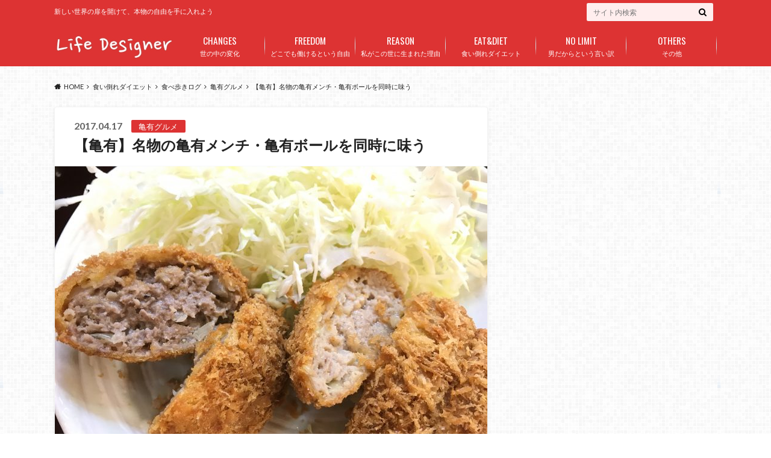

--- FILE ---
content_type: text/html; charset=UTF-8
request_url: https://life-designer.jp/eat-and-diet/gourmet/kameari/kameri-mench-kameari-ball/
body_size: 24781
content:
<!doctype html>
<html dir="ltr" lang="ja" prefix="og: https://ogp.me/ns#">

	<head>
		<meta charset="utf-8">

		<meta http-equiv="X-UA-Compatible" content="IE=edge">

		

		<meta name="HandheldFriendly" content="True">
		<meta name="MobileOptimized" content="320">
		<meta name="viewport" content="width=device-width, initial-scale=1"/>
		<link rel="apple-touch-icon" href="https://life-designer.jp/wp-content/uploads/2015/12/Life-Designer-512x512-site-icon.jpg">
		<link rel="icon" href="https://life-designer.jp/wp-content/uploads/2015/12/Life-Designer-512x512-site-icon.jpg">

		<link rel="pingback" href="https://life-designer.jp/xmlrpc.php">

		<!--[if IE]><link rel="shortcut icon" href="https://life-designer.jp/wp-content/uploads/2015/12/Life-Designer-512x512-site-icon.jpg"><![endif]-->


<script type="text/javascript" src="//mlb.valuecommerce.com/mylinkbox.js" async></script>
<script type="text/javascript">(function(c,l,a,r,i,t,y){c[a]=c[a]||function(){(c[a].q=c[a].q||[]).push(arguments)};t=l.createElement(r);t.async=1;t.src="https://www.clarity.ms/tag/"+i;y=l.getElementsByTagName(r)[0];y.parentNode.insertBefore(t,y);})(window,document,"clarity","script","3vv9czznyq");</script>
		<meta name="keywords" content="亀有メンチ,亀有ボール"/>
<meta name="description" content="下町グルメで亀有で人気の「亀有メンチ」名物の亀有ボール（350円）や豚汁とあわせて店内で食べていくのがオススメ！地元で評判の亀有メンチの情報をまとめました。"/>

		<!-- All in One SEO 4.2.6.1 - aioseo.com -->
		<title>名物の亀有メンチ・亀有ボールを同時に味わえる至福の場所 | life designer</title>
		<meta name="description" content="下町グルメで亀有で人気の「亀有メンチ」名物の亀有ボール（350円）や豚汁とあわせて店内で食べていくのがオススメ！地元で評判の亀有メンチの情報をまとめました。"/>
		<meta name="robots" content="max-image-preview:large"/>
		<link rel="canonical" href="https://life-designer.jp/eat-and-diet/gourmet/kameari/kameri-mench-kameari-ball/"/>
		<meta name="generator" content="All in One SEO (AIOSEO) 4.2.6.1 "/>
		<meta property="og:locale" content="ja_JP"/>
		<meta property="og:site_name" content="life designer"/>
		<meta property="og:type" content="article"/>
		<meta property="og:title" content="名物の亀有メンチ・亀有ボールを同時に味わえる至福の場所 | life designer"/>
		<meta property="og:description" content="下町グルメで亀有で人気の「亀有メンチ」名物の亀有ボール（350円）や豚汁とあわせて店内で食べていくのがオススメ！地元で評判の亀有メンチの情報をまとめました。"/>
		<meta property="og:url" content="https://life-designer.jp/eat-and-diet/gourmet/kameari/kameri-mench-kameari-ball/"/>
		<meta property="og:image" content="https://life-designer.jp/wp-content/uploads/2017/04/IMG_4566.jpg"/>
		<meta property="og:image:secure_url" content="https://life-designer.jp/wp-content/uploads/2017/04/IMG_4566.jpg"/>
		<meta property="og:image:width" content="4032"/>
		<meta property="og:image:height" content="3024"/>
		<meta property="article:published_time" content="2017-04-17T00:49:46+00:00"/>
		<meta property="article:modified_time" content="2017-04-14T07:10:42+00:00"/>
		<meta name="twitter:card" content="summary"/>
		<meta name="twitter:title" content="名物の亀有メンチ・亀有ボールを同時に味わえる至福の場所 | life designer"/>
		<meta name="twitter:description" content="下町グルメで亀有で人気の「亀有メンチ」名物の亀有ボール（350円）や豚汁とあわせて店内で食べていくのがオススメ！地元で評判の亀有メンチの情報をまとめました。"/>
		<meta name="twitter:image" content="https://life-designer.jp/wp-content/uploads/2017/04/IMG_4566.jpg"/>
		<meta name="google" content="nositelinkssearchbox"/>
		<script type="application/ld+json" class="aioseo-schema">
			{"@context":"https:\/\/schema.org","@graph":[{"@type":"Article","@id":"https:\/\/life-designer.jp\/eat-and-diet\/gourmet\/kameari\/kameri-mench-kameari-ball\/#article","name":"\u540d\u7269\u306e\u4e80\u6709\u30e1\u30f3\u30c1\u30fb\u4e80\u6709\u30dc\u30fc\u30eb\u3092\u540c\u6642\u306b\u5473\u308f\u3048\u308b\u81f3\u798f\u306e\u5834\u6240 | life designer","headline":"\u3010\u4e80\u6709\u3011\u540d\u7269\u306e\u4e80\u6709\u30e1\u30f3\u30c1\u30fb\u4e80\u6709\u30dc\u30fc\u30eb\u3092\u540c\u6642\u306b\u5473\u3046","author":{"@id":"https:\/\/life-designer.jp\/author\/author\/#author"},"publisher":{"@id":"https:\/\/life-designer.jp\/#organization"},"image":{"@type":"ImageObject","url":"https:\/\/life-designer.jp\/wp-content\/uploads\/2017\/04\/IMG_4566.jpg","width":4032,"height":3024,"caption":"\u540d\u7269\u306e\u4e80\u6709\u30e1\u30f3\u30c1\u30fb\u4e80\u6709\u30dc\u30fc\u30eb\u3092\u540c\u6642\u306b\u5473\u308f\u3048\u308b\u81f3\u798f\u306e\u5834\u6240"},"datePublished":"2017-04-17T00:49:46+00:00","dateModified":"2017-04-17T00:49:46+00:00","inLanguage":"ja","mainEntityOfPage":{"@id":"https:\/\/life-designer.jp\/eat-and-diet\/gourmet\/kameari\/kameri-mench-kameari-ball\/#webpage"},"isPartOf":{"@id":"https:\/\/life-designer.jp\/eat-and-diet\/gourmet\/kameari\/kameri-mench-kameari-ball\/#webpage"},"articleSection":"\u4e80\u6709\u30b0\u30eb\u30e1"},{"@type":"BreadcrumbList","@id":"https:\/\/life-designer.jp\/eat-and-diet\/gourmet\/kameari\/kameri-mench-kameari-ball\/#breadcrumblist","itemListElement":[{"@type":"ListItem","@id":"https:\/\/life-designer.jp\/#listItem","position":1,"item":{"@type":"WebPage","@id":"https:\/\/life-designer.jp\/","name":"\u30db\u30fc\u30e0","description":"40\u4ee3\u304b\u3089\u3067\u3082\u7d44\u7e54\u3092\u96e2\u308c\u72ec\u7acb\u3057\u56fd\u5185\u5916\u306e\u3069\u3053\u306b\u3044\u3066\u3082\u30af\u30e9\u30a6\u30c9\u30d9\u30fc\u30b9\u3067\u4ed5\u4e8b\u3092\u3057\u3066\u3044\u3051\u308b\u3068\u3044\u3046\u65b0\u3057\u3044\u30e9\u30a4\u30d5\u30b9\u30bf\u30a4\u30eb\u3092\u4e16\u306e\u4e2d\u306b\u767a\u4fe1\u3057\u3066\u3044\u307e\u3059\u3002\u98df\u306b\u3082\u59a5\u5354\u305b\u305a\u30b0\u30eb\u30e1\u306e\u98df\u3079\u6b69\u304d\u3092\u7d9a\u3051\u306a\u304c\u3089\u3001\u30e9\u30af\u306b\u697d\u3057\u304f\u7d9a\u3051\u3089\u308c\u308b\u904b\u52d5\u3092\u8ffd\u3044\u6c42\u3081\u308b\u98df\u3044\u5012\u308c\u30c0\u30a4\u30a8\u30c3\u30c8\u6d3b\u52d5\u3092\u63a8\u9032\u3057\u3001\u5e74\u9f62\u3092\u91cd\u306d\u308b\u3054\u3068\u306b\u4f53\u91cd\u30fb\u4f53\u8102\u80aa\u30fb\u4f53\u5e74\u9f62\u3092\u6e1b\u3089\u305b\u308b\u3053\u3068\u3092\u81ea\u3089\u5b9f\u8a3c\u3057\u3066\u307e\u3059\uff01","url":"https:\/\/life-designer.jp\/"},"nextItem":"https:\/\/life-designer.jp\/eat-and-diet\/gourmet\/kameari\/kameri-mench-kameari-ball\/#listItem"},{"@type":"ListItem","@id":"https:\/\/life-designer.jp\/eat-and-diet\/gourmet\/kameari\/kameri-mench-kameari-ball\/#listItem","position":2,"item":{"@type":"WebPage","@id":"https:\/\/life-designer.jp\/eat-and-diet\/gourmet\/kameari\/kameri-mench-kameari-ball\/","name":"\u3010\u4e80\u6709\u3011\u540d\u7269\u306e\u4e80\u6709\u30e1\u30f3\u30c1\u30fb\u4e80\u6709\u30dc\u30fc\u30eb\u3092\u540c\u6642\u306b\u5473\u3046","description":"\u4e0b\u753a\u30b0\u30eb\u30e1\u3067\u4e80\u6709\u3067\u4eba\u6c17\u306e\u300c\u4e80\u6709\u30e1\u30f3\u30c1\u300d\u540d\u7269\u306e\u4e80\u6709\u30dc\u30fc\u30eb\uff08350\u5186\uff09\u3084\u8c5a\u6c41\u3068\u3042\u308f\u305b\u3066\u5e97\u5185\u3067\u98df\u3079\u3066\u3044\u304f\u306e\u304c\u30aa\u30b9\u30b9\u30e1\uff01\u5730\u5143\u3067\u8a55\u5224\u306e\u4e80\u6709\u30e1\u30f3\u30c1\u306e\u60c5\u5831\u3092\u307e\u3068\u3081\u307e\u3057\u305f\u3002","url":"https:\/\/life-designer.jp\/eat-and-diet\/gourmet\/kameari\/kameri-mench-kameari-ball\/"},"previousItem":"https:\/\/life-designer.jp\/#listItem"}]},{"@type":"Organization","@id":"https:\/\/life-designer.jp\/#organization","name":"life designer","url":"https:\/\/life-designer.jp\/"},{"@type":"WebPage","@id":"https:\/\/life-designer.jp\/eat-and-diet\/gourmet\/kameari\/kameri-mench-kameari-ball\/#webpage","url":"https:\/\/life-designer.jp\/eat-and-diet\/gourmet\/kameari\/kameri-mench-kameari-ball\/","name":"\u540d\u7269\u306e\u4e80\u6709\u30e1\u30f3\u30c1\u30fb\u4e80\u6709\u30dc\u30fc\u30eb\u3092\u540c\u6642\u306b\u5473\u308f\u3048\u308b\u81f3\u798f\u306e\u5834\u6240 | life designer","description":"\u4e0b\u753a\u30b0\u30eb\u30e1\u3067\u4e80\u6709\u3067\u4eba\u6c17\u306e\u300c\u4e80\u6709\u30e1\u30f3\u30c1\u300d\u540d\u7269\u306e\u4e80\u6709\u30dc\u30fc\u30eb\uff08350\u5186\uff09\u3084\u8c5a\u6c41\u3068\u3042\u308f\u305b\u3066\u5e97\u5185\u3067\u98df\u3079\u3066\u3044\u304f\u306e\u304c\u30aa\u30b9\u30b9\u30e1\uff01\u5730\u5143\u3067\u8a55\u5224\u306e\u4e80\u6709\u30e1\u30f3\u30c1\u306e\u60c5\u5831\u3092\u307e\u3068\u3081\u307e\u3057\u305f\u3002","inLanguage":"ja","isPartOf":{"@id":"https:\/\/life-designer.jp\/#website"},"breadcrumb":{"@id":"https:\/\/life-designer.jp\/eat-and-diet\/gourmet\/kameari\/kameri-mench-kameari-ball\/#breadcrumblist"},"author":"https:\/\/life-designer.jp\/author\/author\/#author","creator":"https:\/\/life-designer.jp\/author\/author\/#author","image":{"@type":"ImageObject","url":"https:\/\/life-designer.jp\/wp-content\/uploads\/2017\/04\/IMG_4566.jpg","@id":"https:\/\/life-designer.jp\/#mainImage","width":4032,"height":3024,"caption":"\u540d\u7269\u306e\u4e80\u6709\u30e1\u30f3\u30c1\u30fb\u4e80\u6709\u30dc\u30fc\u30eb\u3092\u540c\u6642\u306b\u5473\u308f\u3048\u308b\u81f3\u798f\u306e\u5834\u6240"},"primaryImageOfPage":{"@id":"https:\/\/life-designer.jp\/eat-and-diet\/gourmet\/kameari\/kameri-mench-kameari-ball\/#mainImage"},"datePublished":"2017-04-17T00:49:46+00:00","dateModified":"2017-04-14T07:10:42+00:00"},{"@type":"WebSite","@id":"https:\/\/life-designer.jp\/#website","url":"https:\/\/life-designer.jp\/","name":"life designer","description":"\u65b0\u3057\u3044\u4e16\u754c\u306e\u6249\u3092\u958b\u3051\u3066\u3001\u672c\u7269\u306e\u81ea\u7531\u3092\u624b\u306b\u5165\u308c\u3088\u3046","inLanguage":"ja","publisher":{"@id":"https:\/\/life-designer.jp\/#organization"}}]}
		</script>
		<script type="text/javascript">window.ga=window.ga||function(){(ga.q=ga.q||[]).push(arguments)};ga.l=+new Date;ga('create',"UA-54342965-15",'auto');ga('send','pageview');</script>
		<script async src="https://www.google-analytics.com/analytics.js"></script>
		<!-- All in One SEO -->

<link rel='dns-prefetch' href='//ajax.googleapis.com'/>
<link rel='dns-prefetch' href='//fonts.googleapis.com'/>
<link rel='dns-prefetch' href='//maxcdn.bootstrapcdn.com'/>
<link rel='dns-prefetch' href='//s.w.org'/>
<link rel="alternate" type="application/rss+xml" title="life designer &raquo; フィード" href="https://life-designer.jp/feed/"/>
<link rel="alternate" type="application/rss+xml" title="life designer &raquo; コメントフィード" href="https://life-designer.jp/comments/feed/"/>
		<script type="text/javascript">window._wpemojiSettings={"baseUrl":"https:\/\/s.w.org\/images\/core\/emoji\/11\/72x72\/","ext":".png","svgUrl":"https:\/\/s.w.org\/images\/core\/emoji\/11\/svg\/","svgExt":".svg","source":{"concatemoji":"https:\/\/life-designer.jp\/wp-includes\/js\/wp-emoji-release.min.js"}};!function(e,a,t){var n,r,o,i=a.createElement("canvas"),p=i.getContext&&i.getContext("2d");function s(e,t){var a=String.fromCharCode;p.clearRect(0,0,i.width,i.height),p.fillText(a.apply(this,e),0,0);e=i.toDataURL();return p.clearRect(0,0,i.width,i.height),p.fillText(a.apply(this,t),0,0),e===i.toDataURL()}function c(e){var t=a.createElement("script");t.src=e,t.defer=t.type="text/javascript",a.getElementsByTagName("head")[0].appendChild(t)}for(o=Array("flag","emoji"),t.supports={everything:!0,everythingExceptFlag:!0},r=0;r<o.length;r++)t.supports[o[r]]=function(e){if(!p||!p.fillText)return!1;switch(p.textBaseline="top",p.font="600 32px Arial",e){case"flag":return s([55356,56826,55356,56819],[55356,56826,8203,55356,56819])?!1:!s([55356,57332,56128,56423,56128,56418,56128,56421,56128,56430,56128,56423,56128,56447],[55356,57332,8203,56128,56423,8203,56128,56418,8203,56128,56421,8203,56128,56430,8203,56128,56423,8203,56128,56447]);case"emoji":return!s([55358,56760,9792,65039],[55358,56760,8203,9792,65039])}return!1}(o[r]),t.supports.everything=t.supports.everything&&t.supports[o[r]],"flag"!==o[r]&&(t.supports.everythingExceptFlag=t.supports.everythingExceptFlag&&t.supports[o[r]]);t.supports.everythingExceptFlag=t.supports.everythingExceptFlag&&!t.supports.flag,t.DOMReady=!1,t.readyCallback=function(){t.DOMReady=!0},t.supports.everything||(n=function(){t.readyCallback()},a.addEventListener?(a.addEventListener("DOMContentLoaded",n,!1),e.addEventListener("load",n,!1)):(e.attachEvent("onload",n),a.attachEvent("onreadystatechange",function(){"complete"===a.readyState&&t.readyCallback()})),(n=t.source||{}).concatemoji?c(n.concatemoji):n.wpemoji&&n.twemoji&&(c(n.twemoji),c(n.wpemoji)))}(window,document,window._wpemojiSettings);</script>
		<style type="text/css">
img.wp-smiley,
img.emoji {
	display: inline !important;
	border: none !important;
	box-shadow: none !important;
	height: 1em !important;
	width: 1em !important;
	margin: 0 .07em !important;
	vertical-align: -0.1em !important;
	background: none !important;
	padding: 0 !important;
}
</style>
<link rel='stylesheet' id='contact-form-7-css' href='https://life-designer.jp/wp-content/plugins/contact-form-7/includes/css/styles.css' type='text/css' media='all'/>
<link rel='stylesheet' id='toc-screen-css' href='https://life-designer.jp/wp-content/plugins/table-of-contents-plus/screen.min.css' type='text/css' media='all'/>
<link rel='stylesheet' id='wordpress-popular-posts-css-css' href='https://life-designer.jp/wp-content/plugins/wordpress-popular-posts/assets/css/wpp.css' type='text/css' media='all'/>
<link rel='stylesheet' id='style-css' href='https://life-designer.jp/wp-content/themes/albatros/style.css' type='text/css' media='all'/>
<link rel='stylesheet' id='shortcode-css' href='https://life-designer.jp/wp-content/themes/albatros/library/css/shortcode.css' type='text/css' media='all'/>
<link rel='stylesheet' id='gf_Oswald-css' href='//fonts.googleapis.com/css?family=Oswald%3A400%2C300%2C700' type='text/css' media='all'/>
<link rel='stylesheet' id='gf_Lato-css' href='//fonts.googleapis.com/css?family=Lato%3A400%2C700%2C400italic%2C700italic' type='text/css' media='all'/>
<link rel='stylesheet' id='fontawesome-css' href='//maxcdn.bootstrapcdn.com/font-awesome/4.6.0/css/font-awesome.min.css' type='text/css' media='all'/>
<script type='text/javascript' src='//ajax.googleapis.com/ajax/libs/jquery/1.12.2/jquery.min.js'></script>
<script type='application/json' id="wpp-json">
{"sampling_active":0,"sampling_rate":100,"ajax_url":"https:\/\/life-designer.jp\/wp-json\/wordpress-popular-posts\/v1\/popular-posts","api_url":"https:\/\/life-designer.jp\/wp-json\/wordpress-popular-posts","ID":4798,"token":"7a91ffd4b3","lang":0,"debug":0}
</script>
<script type='text/javascript' src='https://life-designer.jp/wp-content/plugins/wordpress-popular-posts/assets/js/wpp.min.js'></script>
<link rel='https://api.w.org/' href='https://life-designer.jp/wp-json/'/>
<link rel='shortlink' href='https://life-designer.jp/?p=4798'/>
<link rel="alternate" type="application/json+oembed" href="https://life-designer.jp/wp-json/oembed/1.0/embed?url=https%3A%2F%2Flife-designer.jp%2Feat-and-diet%2Fgourmet%2Fkameari%2Fkameri-mench-kameari-ball%2F"/>
<link rel="alternate" type="text/xml+oembed" href="https://life-designer.jp/wp-json/oembed/1.0/embed?url=https%3A%2F%2Flife-designer.jp%2Feat-and-diet%2Fgourmet%2Fkameari%2Fkameri-mench-kameari-ball%2F&#038;format=xml"/>
<style type="text/css">div#toc_container {background: #f9f9f9;border: 1px solid #aaaaaa;}</style>        <style>
            @-webkit-keyframes bgslide {
                from {
                    background-position-x: 0;
                }
                to {
                    background-position-x: -200%;
                }
            }

            @keyframes bgslide {
                    from {
                        background-position-x: 0;
                    }
                    to {
                        background-position-x: -200%;
                    }
            }

            .wpp-widget-placeholder {
                margin: 0 auto;
                width: 60px;
                height: 3px;
                background: #dd3737;
                background: -webkit-gradient(linear, left top, right top, from(#dd3737), color-stop(10%, #571313), to(#dd3737));
                background: linear-gradient(90deg, #dd3737 0%, #571313 10%, #dd3737 100%);
                background-size: 200% auto;
                border-radius: 3px;
                -webkit-animation: bgslide 1s infinite linear;
                animation: bgslide 1s infinite linear;
            }
        </style>
        <style type="text/css">
body{color: #232323;}
a{color: #dd3333;}
a:hover{color: #74b7cf;}
#main .article footer .post-categories li a,#main .article footer .tags a{  background: #dd3333;  border:1px solid #dd3333;}
#main .article footer .tags a{color:#dd3333; background: none;}
#main .article footer .post-categories li a:hover,#main .article footer .tags a:hover{ background:#74b7cf;  border-color:#74b7cf;}
input[type="text"],input[type="password"],input[type="datetime"],input[type="datetime-local"],input[type="date"],input[type="month"],input[type="time"],input[type="week"],input[type="number"],input[type="email"],input[type="url"],input[type="search"],input[type="tel"],input[type="color"],select,textarea,.field { background-color: #ffeeee;}
/*ヘッダー*/
.header{background: #dd3333;}
.header .subnav .site_description,.header .mobile_site_description{color:  #fff;}
.nav li a,.subnav .linklist li a,.subnav .linklist li a:before {color: #fff;}
.nav li a:hover,.subnav .linklist li a:hover{color:#FFFF00;}
.subnav .contactbutton a{background: #235D72;}
.subnav .contactbutton a:hover{background:#3F7E94;}
@media only screen and (min-width: 768px) {
	.nav ul {background: #dd3333;}
	.nav li ul.sub-menu li a{color: #ffaaaa;}
}
/*メインエリア*/
.byline .cat-name{background: #dd3333; color:  #fff;}
.widgettitle {background: #dd3333; color:  #fff;}
.widget li a:after{color: #dd3333!important;}

/* 投稿ページ吹き出し見出し */
.single .entry-content h2{background: #dd3333;}
.single .entry-content h2:after{border-top-color:#dd3333;}
/* リスト要素 */
.entry-content ul li:before{ background: #dd3333;}
.entry-content ol li:before{ background: #dd3333;}
/* カテゴリーラベル */
.single .authorbox .author-newpost li .cat-name,.related-box li .cat-name{ background: #dd3333;color:  #fff;}
/* CTA */
.cta-inner{ background: #dd3333;}
/* ローカルナビ */
.local-nav .title a{ background: #dd3333;}
.local-nav .current_page_item a{color:#dd3333;}
/* ランキングバッジ */
ul.wpp-list li a:before{background: #dd3333;color:  #fff;}
/* アーカイブのボタン */
.readmore a{border:1px solid #dd3333;color:#dd3333;}
.readmore a:hover{background:#dd3333;color:#fff;}
/* ボタンの色 */
.btn-wrap a{background: #dd3333;border: 1px solid #dd3333;}
.btn-wrap a:hover{background: #74b7cf;}
.btn-wrap.simple a{border:1px solid #dd3333;color:#dd3333;}
.btn-wrap.simple a:hover{background:#dd3333;}
/* コメント */
.blue-btn, .comment-reply-link, #submit { background-color: #dd3333; }
.blue-btn:hover, .comment-reply-link:hover, #submit:hover, .blue-btn:focus, .comment-reply-link:focus, #submit:focus {background-color: #74b7cf; }
/* サイドバー */
.widget a{text-decoration:none; color:#000000;}
.widget a:hover{color:#dd3333;}
/*フッター*/
#footer-top{background-color: #dd3333; color: #ffffff;}
.footer a,#footer-top a{color: #ffaaaa;}
#footer-top .widgettitle{color: #ffffff;}
.footer {background-color: #dd3333;color: #ffffff;}
.footer-links li:before{ color: #dd3333;}
/* ページネーション */
.pagination a, .pagination span,.page-links a , .page-links ul > li > span{color: #dd3333;}
.pagination a:hover, .pagination a:focus,.page-links a:hover, .page-links a:focus{background-color: #dd3333;}
.pagination .current:hover, .pagination .current:focus{color: #74b7cf;}
</style>
<style type="text/css">.broken_link, a.broken_link {
	text-decoration: line-through;
}</style><style type="text/css" id="custom-background-css">
body.custom-background { background-image: url("https://life-designer.jp/wp-content/themes/albatros/library/images/body_bg01.png"); background-position: left top; background-size: auto; background-repeat: repeat; background-attachment: scroll; }
</style>
<link rel="icon" href="https://life-designer.jp/wp-content/uploads/2015/12/cropped-Life-Designer-512x512-site-icon-32x32.jpg" sizes="32x32"/>
<link rel="icon" href="https://life-designer.jp/wp-content/uploads/2015/12/cropped-Life-Designer-512x512-site-icon-192x192.jpg" sizes="192x192"/>
<link rel="apple-touch-icon-precomposed" href="https://life-designer.jp/wp-content/uploads/2015/12/cropped-Life-Designer-512x512-site-icon-180x180.jpg"/>
<meta name="msapplication-TileImage" content="https://life-designer.jp/wp-content/uploads/2015/12/cropped-Life-Designer-512x512-site-icon-270x270.jpg"/>
		<style type="text/css" id="wp-custom-css">
			#container #content.lp-wrap strong{
 background:none;
}
		</style>
	

	</head>

	<body class="post-template-default single single-post postid-4798 single-format-standard custom-background">

		<div id="container">

					
			<header class="header" role="banner">

				<div id="inner-header" class="wrap cf">


					
<div id="logo">
																		<p class="h1 img"><a href="https://life-designer.jp"><img src="https://life-designer.jp/wp-content/uploads/2016/10/life-designer-title-top-title-only300x88.jpg" alt="life designer"></a></p>
											</div>					
					
					<div class="subnav cf">
										<p class="site_description">新しい世界の扉を開けて、本物の自由を手に入れよう</p>
										
										
										
					<form role="search" method="get" id="searchform" class="searchform" action="https://life-designer.jp/">
    <div>
        <label for="s" class="screen-reader-text"></label>
        <input type="search" id="s" name="s" value="" placeholder="サイト内検索"/><button type="submit" id="searchsubmit"><i class="fa fa-search"></i></button>
    </div>
</form>					</div>

					<nav id="g_nav" role="navigation">
						<ul id="menu-%e3%82%b0%e3%83%ad%e3%83%bc%e3%83%90%e3%83%ab%e3%83%a1%e3%83%8b%e3%83%a5%e3%83%bc" class="nav top-nav cf"><li id="menu-item-1587" class="menu-item menu-item-type-taxonomy menu-item-object-category menu-item-1587"><a href="https://life-designer.jp/category/gravity/">世の中の変化<span class="gf">CHANGES</span></a></li>
<li id="menu-item-1586" class="menu-item menu-item-type-taxonomy menu-item-object-category menu-item-1586"><a href="https://life-designer.jp/category/work-free-from-location/">どこでも働けるという自由<span class="gf">FREEDOM</span></a></li>
<li id="menu-item-1589" class="menu-item menu-item-type-taxonomy menu-item-object-category menu-item-1589"><a href="https://life-designer.jp/category/the-reason-i-live/">私がこの世に生まれた理由<span class="gf">REASON</span></a></li>
<li id="menu-item-1590" class="menu-item menu-item-type-taxonomy menu-item-object-category current-post-ancestor menu-item-has-children menu-item-1590"><a href="https://life-designer.jp/category/eat-and-diet/">食い倒れダイエット<span class="gf">EAT&#038;DIET</span></a>
<ul class="sub-menu">
	<li id="menu-item-1657" class="menu-item menu-item-type-taxonomy menu-item-object-category menu-item-1657"><a href="https://life-designer.jp/category/eat-and-diet/gourmet/gourmet-at-kitasenju/">北千住グルメ</a></li>
	<li id="menu-item-1663" class="menu-item menu-item-type-taxonomy menu-item-object-category menu-item-1663"><a href="https://life-designer.jp/category/eat-and-diet/gourmet/food-log-akasaka/">赤坂グルメ</a></li>
	<li id="menu-item-1659" class="menu-item menu-item-type-taxonomy menu-item-object-category menu-item-1659"><a href="https://life-designer.jp/category/eat-and-diet/gourmet/shinbashi/">新橋グルメ</a></li>
	<li id="menu-item-1658" class="menu-item menu-item-type-taxonomy menu-item-object-category menu-item-1658"><a href="https://life-designer.jp/category/eat-and-diet/gourmet/yotsuya/">四ツ谷グルメ</a></li>
	<li id="menu-item-1656" class="menu-item menu-item-type-taxonomy menu-item-object-category current-post-ancestor current-menu-parent current-post-parent menu-item-1656"><a href="https://life-designer.jp/category/eat-and-diet/gourmet/kameari/">亀有グルメ</a></li>
	<li id="menu-item-1662" class="menu-item menu-item-type-taxonomy menu-item-object-category menu-item-1662"><a href="https://life-designer.jp/category/eat-and-diet/gourmet/ayase/">綾瀬グルメ</a></li>
	<li id="menu-item-2968" class="menu-item menu-item-type-taxonomy menu-item-object-category menu-item-2968"><a href="https://life-designer.jp/category/eat-and-diet/gourmet/shinjuku/">新宿グルメ</a></li>
	<li id="menu-item-2969" class="menu-item menu-item-type-taxonomy menu-item-object-category menu-item-2969"><a href="https://life-designer.jp/category/eat-and-diet/gourmet/tokyo/">東京(その他)グルメ</a></li>
	<li id="menu-item-1661" class="menu-item menu-item-type-taxonomy menu-item-object-category menu-item-1661"><a href="https://life-designer.jp/category/eat-and-diet/gourmet/yokohama/">横浜グルメ</a></li>
	<li id="menu-item-2967" class="menu-item menu-item-type-taxonomy menu-item-object-category menu-item-2967"><a href="https://life-designer.jp/category/eat-and-diet/gourmet/omiya/">大宮グルメ</a></li>
	<li id="menu-item-1912" class="menu-item menu-item-type-taxonomy menu-item-object-category menu-item-1912"><a href="https://life-designer.jp/category/eat-and-diet/gourmet/kashiwa/">柏グルメ</a></li>
	<li id="menu-item-1660" class="menu-item menu-item-type-taxonomy menu-item-object-category menu-item-1660"><a href="https://life-designer.jp/category/eat-and-diet/gourmet/tochigi/">栃木県グルメ</a></li>
	<li id="menu-item-2965" class="menu-item menu-item-type-taxonomy menu-item-object-category menu-item-has-children menu-item-2965"><a href="https://life-designer.jp/category/eat-and-diet/gourmet/izu/">伊豆グルメ</a>
	<ul class="sub-menu">
		<li id="menu-item-2966" class="menu-item menu-item-type-taxonomy menu-item-object-category menu-item-2966"><a href="https://life-designer.jp/category/eat-and-diet/gourmet/izu/shimoda/">下田グルメ</a></li>
	</ul>
</li>
	<li id="menu-item-2970" class="menu-item menu-item-type-taxonomy menu-item-object-category menu-item-2970"><a href="https://life-designer.jp/category/eat-and-diet/gourmet/shizuoka/">静岡(その他)グルメ</a></li>
	<li id="menu-item-6386" class="menu-item menu-item-type-taxonomy menu-item-object-category menu-item-has-children menu-item-6386"><a href="https://life-designer.jp/category/eat-and-diet/gourmet/thai/">タイ</a>
	<ul class="sub-menu">
		<li id="menu-item-6387" class="menu-item menu-item-type-taxonomy menu-item-object-category menu-item-6387"><a href="https://life-designer.jp/category/eat-and-diet/gourmet/thai/chiang-mai/">チェンマイ</a></li>
		<li id="menu-item-6388" class="menu-item menu-item-type-taxonomy menu-item-object-category menu-item-6388"><a href="https://life-designer.jp/category/eat-and-diet/gourmet/thai/bangkok/">バンコク</a></li>
	</ul>
</li>
</ul>
</li>
<li id="menu-item-1588" class="menu-item menu-item-type-taxonomy menu-item-object-category menu-item-1588"><a href="https://life-designer.jp/category/challenging-gender-role/">男だからという言い訳<span class="gf">NO LIMIT</span></a></li>
<li id="menu-item-1585" class="menu-item menu-item-type-taxonomy menu-item-object-category menu-item-has-children menu-item-1585"><a href="https://life-designer.jp/category/aob/">その他<span class="gf">OTHERS</span></a>
<ul class="sub-menu">
	<li id="menu-item-1746" class="menu-item menu-item-type-taxonomy menu-item-object-category menu-item-1746"><a href="https://life-designer.jp/category/aob/useful-goods/vape/">電子タバコ</a></li>
	<li id="menu-item-1747" class="menu-item menu-item-type-taxonomy menu-item-object-category menu-item-1747"><a href="https://life-designer.jp/category/aob/influencers/coworking-space/coworking-at-tokyo/">コワーキング【東京】</a></li>
	<li id="menu-item-1914" class="menu-item menu-item-type-taxonomy menu-item-object-category menu-item-1914"><a href="https://life-designer.jp/category/aob/influencers/coworking-space/coworking-at-yokohama/">コワーキング【横浜】</a></li>
	<li id="menu-item-1913" class="menu-item menu-item-type-taxonomy menu-item-object-category menu-item-1913"><a href="https://life-designer.jp/category/aob/influencers/coworking-space/coworking-at-chiba/">コワーキング【千葉】</a></li>
	<li id="menu-item-2964" class="menu-item menu-item-type-taxonomy menu-item-object-category menu-item-2964"><a href="https://life-designer.jp/category/aob/influencers/coworking-space/coworking-at-saitama/">コワーキング【埼玉】</a></li>
	<li id="menu-item-6389" class="menu-item menu-item-type-taxonomy menu-item-object-category menu-item-6389"><a href="https://life-designer.jp/category/aob/influencers/coworking-space/thai-coworking-space/">コワーキング【タイ】</a></li>
	<li id="menu-item-1915" class="menu-item menu-item-type-taxonomy menu-item-object-category menu-item-1915"><a href="https://life-designer.jp/category/aob/useful-goods/">ちょっと便利な品々</a></li>
</ul>
</li>
</ul>
					</nav>

				</div>

			</header>


<div id="breadcrumb" class="breadcrumb inner wrap cf"><ul itemscope itemtype="http://schema.org/BreadcrumbList"><li itemprop="itemListElement" itemscope itemtype="http://schema.org/ListItem" class="bc_homelink"><a itemprop="item" href="https://life-designer.jp/"><span itemprop="name">HOME</span></a><meta itemprop="position" content="1"/></li><li itemprop="itemListElement" itemscope itemtype="http://schema.org/ListItem"><a itemprop="item" href="https://life-designer.jp/category/eat-and-diet/"><span itemprop="name">食い倒れダイエット</span></a><meta itemprop="position" content="2"/></li><li itemprop="itemListElement" itemscope itemtype="http://schema.org/ListItem"><a itemprop="item" href="https://life-designer.jp/category/eat-and-diet/gourmet/"><span itemprop="name">食べ歩きログ</span></a><meta itemprop="position" content="3"/></li><li itemprop="itemListElement" itemscope itemtype="http://schema.org/ListItem"><a itemprop="item" href="https://life-designer.jp/category/eat-and-diet/gourmet/kameari/"><span itemprop="name">亀有グルメ</span></a><meta itemprop="position" content="4"/></li><li itemprop="itemListElement" itemscope itemtype="http://schema.org/ListItem" class="bc_posttitle"><span itemprop="name">【亀有】名物の亀有メンチ・亀有ボールを同時に味う</span><meta itemprop="position" content="5"/></li></ul></div>

			<div id="content">

				<div id="inner-content" class="wrap cf">

					<main id="main" class="m-all t-2of3 d-5of7 cf" role="main">

						

		              <article id="post-4798" class="post-4798 post type-post status-publish format-standard has-post-thumbnail hentry category-kameari article cf" role="article">
		
		                <header class="article-header entry-header">
		                  <p class="byline entry-meta vcard">
			                		
							<span class="date entry-date updated" itemprop="datePublished" datetime="2017-04-17">2017.04.17</span>
			                <span class="cat-name cat-id-22">亀有グルメ</span>
			                <span class="author" style="display: none;"><span class="fn">Author</span></span>
		
		                  </p>
		
		
		                  <h1 class="entry-title single-title" itemprop="headline" rel="bookmark">【亀有】名物の亀有メンチ・亀有ボールを同時に味う</h1>
		
		                </header>
		
												<figure class="eyecatch">
							<img width="718" height="539" src="https://life-designer.jp/wp-content/uploads/2017/04/IMG_4566-718x539.jpg" class="attachment-single-thum size-single-thum wp-post-image" alt="名物の亀有メンチ・亀有ボールを同時に味わえる至福の場所" srcset="https://life-designer.jp/wp-content/uploads/2017/04/IMG_4566-718x539.jpg 718w, https://life-designer.jp/wp-content/uploads/2017/04/IMG_4566-300x225.jpg 300w, https://life-designer.jp/wp-content/uploads/2017/04/IMG_4566-768x576.jpg 768w, https://life-designer.jp/wp-content/uploads/2017/04/IMG_4566-1024x768.jpg 1024w" sizes="(max-width: 718px) 100vw, 718px"/>						</figure>
						
												
<div class="share short">

<div class="sns">
<ul class="cf">

<li class="twitter"> 
<a target="blank" href="//twitter.com/intent/tweet?url=https%3A%2F%2Flife-designer.jp%2Feat-and-diet%2Fgourmet%2Fkameari%2Fkameri-mench-kameari-ball%2F&text=%E3%80%90%E4%BA%80%E6%9C%89%E3%80%91%E5%90%8D%E7%89%A9%E3%81%AE%E4%BA%80%E6%9C%89%E3%83%A1%E3%83%B3%E3%83%81%E3%83%BB%E4%BA%80%E6%9C%89%E3%83%9C%E3%83%BC%E3%83%AB%E3%82%92%E5%90%8C%E6%99%82%E3%81%AB%E5%91%B3%E3%81%86&tw_p=tweetbutton" onclick="window.open(this.href, 'tweetwindow', 'width=550, height=450,personalbar=0,toolbar=0,scrollbars=1,resizable=1'); return false;"><i class="fa fa-twitter"></i><span class="text">Twitter</span><span class="count"></span></a>
</li>

<li class="facebook">
<a href="http://www.facebook.com/sharer.php?src=bm&u=https%3A%2F%2Flife-designer.jp%2Feat-and-diet%2Fgourmet%2Fkameari%2Fkameri-mench-kameari-ball%2F&t=" onclick="javascript:window.open(this.href, '', 'menubar=no,toolbar=no,resizable=yes,scrollbars=yes,height=300,width=600');return false;"><i class="fa fa-facebook"></i>
<span class="text">Facebook</span><span class="count"></span></a>
</li>

<li class="hatebu">       
<a href="//b.hatena.ne.jp/add?mode=confirm&url=https://life-designer.jp/eat-and-diet/gourmet/kameari/kameri-mench-kameari-ball/&title=%E3%80%90%E4%BA%80%E6%9C%89%E3%80%91%E5%90%8D%E7%89%A9%E3%81%AE%E4%BA%80%E6%9C%89%E3%83%A1%E3%83%B3%E3%83%81%E3%83%BB%E4%BA%80%E6%9C%89%E3%83%9C%E3%83%BC%E3%83%AB%E3%82%92%E5%90%8C%E6%99%82%E3%81%AB%E5%91%B3%E3%81%86" onclick="window.open(this.href, 'HBwindow', 'width=600, height=400, menubar=no, toolbar=no, scrollbars=yes'); return false;" target="_blank"><span class="text">はてブ</span><span class="count"></span></a>
</li>

<li class="line">
<a href="//line.me/R/msg/text/?%0Ahttps%3A%2F%2Flife-designer.jp%2Feat-and-diet%2Fgourmet%2Fkameari%2Fkameri-mench-kameari-ball%2F"><span>LINE</span></a>
</li>     

<li class="pocket">
<a href="//getpocket.com/edit?url=https://life-designer.jp/eat-and-diet/gourmet/kameari/kameri-mench-kameari-ball/&title=【亀有】名物の亀有メンチ・亀有ボールを同時に味う" onclick="window.open(this.href, 'FBwindow', 'width=550, height=350, menubar=no, toolbar=no, scrollbars=yes'); return false;"><i class="fa fa-get-pocket"></i><span class="text">Pocket</span><span class="count"></span></a></li>
</ul>
</div> 


</div>						
						
		                <section class="entry-content cf" itemprop="articleBody">

						

						<p>亀有といえば… というくらい有名な「亀有メンチ」</p>
<p>下町グルメとして地元でも評判なことに加えて、<strong>このお店のメンチカツを食べに亀有まで来る人までいる</strong>くらいの人気店です。</p>
<div class="related_article cf"><a href="https://life-designer.jp/eat-and-diet/gourmet/kameari/kameari-menchi/" class="cf"><figure class="eyecatch thum"><img width="267" height="200" src="https://life-designer.jp/wp-content/uploads/2016/10/IMG_5527.jpg" class="attachment-home-thum size-home-thum wp-post-image" alt="【亀有】下町亀有の超有名店「亀有メンチ」はランチも夜もオススメ！亀有ボール350円もコスパ最高！" srcset="https://life-designer.jp/wp-content/uploads/2016/10/IMG_5527.jpg 3264w, https://life-designer.jp/wp-content/uploads/2016/10/IMG_5527-300x225.jpg 300w, https://life-designer.jp/wp-content/uploads/2016/10/IMG_5527-768x576.jpg 768w, https://life-designer.jp/wp-content/uploads/2016/10/IMG_5527-1024x768.jpg 1024w" sizes="(max-width: 267px) 100vw, 267px"/></figure><div class="meta inbox"><p class="ttl">【亀有】下町亀有の超有名店「亀有メンチ」はランチも夜もオススメ！亀有ボール350円もコスパ最高！</p><span class="date">2016-10-01</span></div></a></div>
<div class="related_article cf"><a href="https://life-designer.jp/eat-and-diet/gourmet/kameari/kameari-mince-and-highball/" class="cf"><figure class="eyecatch thum"><img width="300" height="200" src="https://life-designer.jp/wp-content/uploads/2016/12/IMG_9034-300x200.jpg" class="attachment-home-thum size-home-thum wp-post-image" alt="【亀有】亀有メンチと亀有ボールを組合せた下町グルメが最強✨"/></figure><div class="meta inbox"><p class="ttl">【亀有】亀有メンチと亀有ボールを組合せた下町グルメが最強&#x2728;</p><span class="date">2016-12-05</span></div></a></div>
<p>&nbsp;</p>
<h2>亀有メンチの外観</h2>
<img class="aligncenter size-large wp-image-4800" src="https://life-designer.jp/wp-content/uploads/2017/04/IMG_4541-1024x768.jpg" alt="名物の亀有メンチ・亀有ボールを同時に味わえる至福の場所" width="654" height="491" srcset="https://life-designer.jp/wp-content/uploads/2017/04/IMG_4541-1024x768.jpg 1024w, https://life-designer.jp/wp-content/uploads/2017/04/IMG_4541-300x225.jpg 300w, https://life-designer.jp/wp-content/uploads/2017/04/IMG_4541-768x576.jpg 768w, https://life-designer.jp/wp-content/uploads/2017/04/IMG_4541-718x539.jpg 718w" sizes="(max-width: 654px) 100vw, 654px"/>
<p>亀有駅南口からすぐのアーケードのある商店街の真ん中あたりにあります。</p>
<p>店内で食事をする人は店舗中央の入り口から店内へ、お持ち帰りする人は右側の出窓から注文するシステム。</p>
<p>店内は12時〜13時のランチピークタイムは混んでいることが多いですが、店外まで行列していることは見たことはありません。</p>
<p>&nbsp;</p>
<h2>亀有メンチの店内</h2>
<img class="aligncenter size-large wp-image-4801" src="https://life-designer.jp/wp-content/uploads/2017/04/IMG_4543-1024x768.jpg" alt="名物の亀有メンチ・亀有ボールを同時に味わえる至福の場所" width="654" height="491" srcset="https://life-designer.jp/wp-content/uploads/2017/04/IMG_4543-1024x768.jpg 1024w, https://life-designer.jp/wp-content/uploads/2017/04/IMG_4543-300x225.jpg 300w, https://life-designer.jp/wp-content/uploads/2017/04/IMG_4543-768x576.jpg 768w, https://life-designer.jp/wp-content/uploads/2017/04/IMG_4543-718x539.jpg 718w" sizes="(max-width: 654px) 100vw, 654px"/>
<p>店内には<strong>秋本治さんや著名人のサイン色紙</strong>が並びます。</p>
<p>カウンター席とテーブル席に分かれていますが、メンチカツを揚げている姿が見えるカウンター席の方が楽しいと思います (・∀・)</p>
<p>&nbsp;</p>
<p>メンチカツはアルコールとの相性も抜群ですので（もしお酒を飲んでも大丈夫なタイミングで退店していたら）一緒にアルコールも注文するのもありです✨</p>
<p>後ほど詳しく御紹介しますが、オススメは「亀有ボール（350円）」です！</p>
<p>&nbsp;</p>
<h2>亀有メンチのメニュー</h2>
<img class="aligncenter size-large wp-image-4802" src="https://life-designer.jp/wp-content/uploads/2017/04/IMG_4555-1024x768.jpg" alt="名物の亀有メンチ・亀有ボールを同時に味わえる至福の場所" width="654" height="491" srcset="https://life-designer.jp/wp-content/uploads/2017/04/IMG_4555-1024x768.jpg 1024w, https://life-designer.jp/wp-content/uploads/2017/04/IMG_4555-300x225.jpg 300w, https://life-designer.jp/wp-content/uploads/2017/04/IMG_4555-768x576.jpg 768w, https://life-designer.jp/wp-content/uploads/2017/04/IMG_4555-718x539.jpg 718w" sizes="(max-width: 654px) 100vw, 654px"/>
<p>亀有メンチの食事メニューは大きく分けて</p>
<p>&nbsp;</p>
<ul>
<li>セットメニュー</li>
<li>好みのメンチカツのみ</li>
<li>好みのメンチカツ＋ライス・豚汁セット</li>
</ul>
<p>の3タイプから選ぶことが出来ます。</p>
<p>いつもは「亀有牛メンチ（190円）」＋「紅生姜メンチカツ（190円）」＋「セレクトセット（280円）」を頂くことが多いのですが、今回は平日ランチタイム限定のメニューに挑戦しました。</p>
<p>&nbsp;</p>
<h3>平日ランチ限定メニュ「豚牛ランチセット」600円</h3>
<img class="aligncenter size-large wp-image-4803" src="https://life-designer.jp/wp-content/uploads/2017/04/IMG_4557-1024x768.jpg" alt="名物の亀有メンチ・亀有ボールを同時に味わえる至福の場所" width="654" height="491" srcset="https://life-designer.jp/wp-content/uploads/2017/04/IMG_4557-1024x768.jpg 1024w, https://life-designer.jp/wp-content/uploads/2017/04/IMG_4557-300x225.jpg 300w, https://life-designer.jp/wp-content/uploads/2017/04/IMG_4557-768x576.jpg 768w, https://life-designer.jp/wp-content/uploads/2017/04/IMG_4557-718x539.jpg 718w" sizes="(max-width: 654px) 100vw, 654px"/>
<p>600円にしてはボリュームたっぷり✨</p>
<p>これこれ！この揚げたてのメンチカツがおいしいのです (๑´ڡ`๑)</p>
<p>&nbsp;</p>
<img class="aligncenter size-large wp-image-4804" src="https://life-designer.jp/wp-content/uploads/2017/04/IMG_4549-1024x768.jpg" alt="名物の亀有メンチ・亀有ボールを同時に味わえる至福の場所" width="654" height="491" srcset="https://life-designer.jp/wp-content/uploads/2017/04/IMG_4549-1024x768.jpg 1024w, https://life-designer.jp/wp-content/uploads/2017/04/IMG_4549-300x225.jpg 300w, https://life-designer.jp/wp-content/uploads/2017/04/IMG_4549-768x576.jpg 768w, https://life-designer.jp/wp-content/uploads/2017/04/IMG_4549-718x539.jpg 718w" sizes="(max-width: 654px) 100vw, 654px"/>
<p>ソースは4種類（＋醤油・七味・カラシもあり）</p>
<img class="aligncenter size-large wp-image-4805" src="https://life-designer.jp/wp-content/uploads/2017/04/IMG_4626-1024x767.jpg" alt="名物の亀有メンチ・亀有ボールを同時に味わえる至福の場所" width="654" height="490" srcset="https://life-designer.jp/wp-content/uploads/2017/04/IMG_4626-1024x767.jpg 1024w, https://life-designer.jp/wp-content/uploads/2017/04/IMG_4626-300x225.jpg 300w, https://life-designer.jp/wp-content/uploads/2017/04/IMG_4626-768x576.jpg 768w, https://life-designer.jp/wp-content/uploads/2017/04/IMG_4626-718x538.jpg 718w" sizes="(max-width: 654px) 100vw, 654px"/>
<p>スペシャルソース・特製ソースも美味しいですが、個人的には「中濃ソース」「ポン酢」「からし」を組合せた食べ方がお気に入り。</p>
<p>&nbsp;</p>
<img class="aligncenter size-large wp-image-4806" src="https://life-designer.jp/wp-content/uploads/2017/04/IMG_4559-1024x768.jpg" alt="名物の亀有メンチ・亀有ボールを同時に味わえる至福の場所" width="654" height="491" srcset="https://life-designer.jp/wp-content/uploads/2017/04/IMG_4559-1024x768.jpg 1024w, https://life-designer.jp/wp-content/uploads/2017/04/IMG_4559-300x225.jpg 300w, https://life-designer.jp/wp-content/uploads/2017/04/IMG_4559-768x576.jpg 768w, https://life-designer.jp/wp-content/uploads/2017/04/IMG_4559-718x539.jpg 718w" sizes="(max-width: 654px) 100vw, 654px"/>
<p>揚げたてのメンチカツ！</p>
<p>左が牛メンチ・右が豚メンチです。</p>
<img class="aligncenter size-large wp-image-4799" src="https://life-designer.jp/wp-content/uploads/2017/04/IMG_4566-1024x768.jpg" alt="名物の亀有メンチ・亀有ボールを同時に味わえる至福の場所" width="654" height="491" srcset="https://life-designer.jp/wp-content/uploads/2017/04/IMG_4566-1024x768.jpg 1024w, https://life-designer.jp/wp-content/uploads/2017/04/IMG_4566-300x225.jpg 300w, https://life-designer.jp/wp-content/uploads/2017/04/IMG_4566-768x576.jpg 768w, https://life-designer.jp/wp-content/uploads/2017/04/IMG_4566-718x539.jpg 718w" sizes="(max-width: 654px) 100vw, 654px"/>
<p>ポン酢でさっぱりと食べるもよし、中濃ソースとからしで食べるもよし、スペシャル・特製で食べるもよし。</p>
<p><strong>メンチカツ自体がジューシーでおいしい</strong>ので、どの味で食べても大外れはありません (๑•̀ㅂ•́)و✧</p>
<p>かなり久しぶりの豚メンチもおいしい (๑´ڡ`๑)</p>
<p>&nbsp;</p>
<img class="aligncenter size-large wp-image-4807" src="https://life-designer.jp/wp-content/uploads/2017/04/IMG_4563-1024x768.jpg" alt="名物の亀有メンチ・亀有ボールを同時に味わえる至福の場所" width="654" height="491" srcset="https://life-designer.jp/wp-content/uploads/2017/04/IMG_4563-1024x768.jpg 1024w, https://life-designer.jp/wp-content/uploads/2017/04/IMG_4563-300x225.jpg 300w, https://life-designer.jp/wp-content/uploads/2017/04/IMG_4563-768x576.jpg 768w, https://life-designer.jp/wp-content/uploads/2017/04/IMG_4563-718x539.jpg 718w" sizes="(max-width: 654px) 100vw, 654px"/>
<p>亀有メンチは<strong>豚汁がとっても美味しい</strong>んです！</p>
<p>味は普通の豚汁なのですが具沢山なのがいい感じ✨</p>
<p>&nbsp;</p>
<img class="aligncenter size-large wp-image-4808" src="https://life-designer.jp/wp-content/uploads/2017/04/IMG_4561-1024x768.jpg" alt="名物の亀有メンチ・亀有ボールを同時に味わえる至福の場所" width="654" height="491" srcset="https://life-designer.jp/wp-content/uploads/2017/04/IMG_4561-1024x768.jpg 1024w, https://life-designer.jp/wp-content/uploads/2017/04/IMG_4561-300x225.jpg 300w, https://life-designer.jp/wp-content/uploads/2017/04/IMG_4561-768x576.jpg 768w, https://life-designer.jp/wp-content/uploads/2017/04/IMG_4561-718x539.jpg 718w" sizes="(max-width: 654px) 100vw, 654px"/>
<p>白米も普通においしいです。</p>
<p>せっかくのおいしいメンチカツ、やっぱり炭水化物と一緒がいいですよね (*´ω｀*)</p>
<p>&nbsp;</p>
<img class="aligncenter size-large wp-image-4809" src="https://life-designer.jp/wp-content/uploads/2017/04/IMG_4632-1024x767.jpg" alt="名物の亀有メンチ・亀有ボールを同時に味わえる至福の場所" width="654" height="490" srcset="https://life-designer.jp/wp-content/uploads/2017/04/IMG_4632-1024x767.jpg 1024w, https://life-designer.jp/wp-content/uploads/2017/04/IMG_4632-300x225.jpg 300w, https://life-designer.jp/wp-content/uploads/2017/04/IMG_4632-768x576.jpg 768w, https://life-designer.jp/wp-content/uploads/2017/04/IMG_4632-718x538.jpg 718w" sizes="(max-width: 654px) 100vw, 654px"/>
<p>サクサクのメンチカツの食感とタクワンのぼりぼり感が対照的。</p>
<p>&nbsp;</p>
<p>このセットだけでも満足度が高いのですが、今回も亀有ボールいっちゃいました！平日の昼間から（笑）</p>
<p>&nbsp;</p>
<h3>下町ならではの亀有ボール（350円）</h3>
<img class="aligncenter size-large wp-image-4810" src="https://life-designer.jp/wp-content/uploads/2017/04/IMG_4545-1024x768.jpg" alt="名物の亀有メンチ・亀有ボールを同時に味わえる至福の場所" width="654" height="491" srcset="https://life-designer.jp/wp-content/uploads/2017/04/IMG_4545-1024x768.jpg 1024w, https://life-designer.jp/wp-content/uploads/2017/04/IMG_4545-300x225.jpg 300w, https://life-designer.jp/wp-content/uploads/2017/04/IMG_4545-768x576.jpg 768w, https://life-designer.jp/wp-content/uploads/2017/04/IMG_4545-718x539.jpg 718w" sizes="(max-width: 654px) 100vw, 654px"/>
<p>グラフの縁ぎりぎりまで<strong>並々注がれた亀有ボール</strong>。</p>
<p>横から見るとこんな感じ。</p>
<img class="aligncenter size-large wp-image-4811" src="https://life-designer.jp/wp-content/uploads/2017/04/IMG_4624-819x1024.jpg" alt="名物の亀有メンチ・亀有ボールを同時に味わえる至福の場所" width="654" height="818" srcset="https://life-designer.jp/wp-content/uploads/2017/04/IMG_4624-819x1024.jpg 819w, https://life-designer.jp/wp-content/uploads/2017/04/IMG_4624-240x300.jpg 240w, https://life-designer.jp/wp-content/uploads/2017/04/IMG_4624-768x960.jpg 768w, https://life-designer.jp/wp-content/uploads/2017/04/IMG_4624-718x898.jpg 718w" sizes="(max-width: 654px) 100vw, 654px"/>
<p>メンチカツと同じタイミングで注文すると<strong>亀有ボールの方が先に出てくる</strong>はずですので、メンチカツが到着するまでの時間も亀有ボールをちびちびやりながら過ごすことができます (*´ω｀*)</p>
<p>これが<strong>たったの350円</strong>というのが嬉しい。</p>
<p>&nbsp;</p>
<p>亀有メンチも亀有ボールもやっぱりおいしい✨</p>
<p>まさに下町グルメの王様 (๑•̀ㅂ•́)و✧</p>
<p>&nbsp;</p>
<img class="aligncenter size-large wp-image-4812" src="https://life-designer.jp/wp-content/uploads/2017/04/IMG_4634-1024x767.jpg" alt="名物の亀有メンチ・亀有ボールを同時に味わえる至福の場所" width="654" height="490" srcset="https://life-designer.jp/wp-content/uploads/2017/04/IMG_4634-1024x767.jpg 1024w, https://life-designer.jp/wp-content/uploads/2017/04/IMG_4634-300x225.jpg 300w, https://life-designer.jp/wp-content/uploads/2017/04/IMG_4634-768x576.jpg 768w, https://life-designer.jp/wp-content/uploads/2017/04/IMG_4634-718x538.jpg 718w" sizes="(max-width: 654px) 100vw, 654px"/>
<p>食事を終えた時間が14:30を過ぎていたため、お店はシャッターが降りかけています。</p>
<p>それでも持ち帰りカウンターはこの行列 (゜o゜;</p>
<p>やっぱり亀有メンチの人気すごいですねー</p>
<p>&nbsp;</p>
<h2>亀有メンチの情報</h2>
<p style="text-align: center;"><iframe src="https://www.google.com/maps/embed?pb=!1m18!1m12!1m3!1d3237.4164462544886!2d139.84681675107836!3d35.765145380077534!2m3!1f0!2f0!3f0!3m2!1i1024!2i768!4f13.1!3m3!1m2!1s0x60188f8f57fad7cf%3A0xd639a4c2abdcd15!2z5LqA5pyJ44Oh44Oz44OB!5e0!3m2!1sja!2sjp!4v1475329438541" width="600" height="450" frameborder="0" allowfullscreen="allowfullscreen"></iframe></p>
<h3>定休日</h3>
<p>火曜日</p>
<h3>営業時間</h3>
<p>11:00ー15:00, 17:00ー20:00（日曜）<br/>
 11:00ー15:00, 17:00ー21:00（月・水〜土）</p>
<h3>電話番号</h3>
<p>03-6231-2058</p>
<h3>住所</h3>
<p>東京都葛飾区亀有3丁目32-5</p>

													<div class="add">
								<div id="text-7" class="widget widget_text">			<div class="textwidget"><p><center>スポンサードリンク</center></p>
<table cellspacing="15">
<tbody>
<tr>
<td><a href="https://life-designer.jp/post_lp/travel-hotel-reservation-site-comparison-domestic/"><img class="aligncenter size-full wp-image-15143" src="https://life-designer.jp/wp-content/uploads/2019/02/domestic-hotel-reservation-300x250.jpg" alt="ホテル予約サイト比較" width="300" height="250"/></a></td>
<td><script async src="//pagead2.googlesyndication.com/pagead/js/adsbygoogle.js"></script><br/>
<!-- Life Designer記事下（PC）300x250（右） --><br/>
<ins class="adsbygoogle" style="display: inline-block; width: 300px; height: 250px;" data-ad-client="ca-pub-7827999944461501" data-ad-slot="2271744677"></ins><br/>
<script>(adsbygoogle=window.adsbygoogle||[]).push({});</script></td>
</tr>
</tbody>
</table>
<p><center>スポンサードリンク</center></p>
<table cellspacing="15">
<tbody>
<tr>
<td><script async src="//pagead2.googlesyndication.com/pagead/js/adsbygoogle.js"></script><br/>
<!-- Life Designer記事下（PC）300x250（左） --><br/>
<ins class="adsbygoogle" style="display: inline-block; width: 300px; height: 250px;" data-ad-client="ca-pub-7827999944461501" data-ad-slot="3748477878"></ins><br/>
<script>(adsbygoogle=window.adsbygoogle||[]).push({});</script></td>
<td><a href="https://life-designer.jp/post_lp/trip-hotel-reservation-site-comparison/"><img class="size-full wp-image-15143 aligncenter" src="https://life-designer.jp/wp-content/uploads/2019/02/abroad-hotel-reservation300x250.jpg" alt="ホテル予約サイト比較" width="300" height="250"/></a></td>
</tr>
</tbody>
</table>
</div>
		</div>							</div>
						
		                </section>

												
						



						

												<div class="sharewrap">
										            <h3>シェア！</h3>
													
<div class="share">

<div class="sns">
<ul class="cf">

<li class="twitter"> 
<a target="blank" href="//twitter.com/intent/tweet?url=https%3A%2F%2Flife-designer.jp%2Feat-and-diet%2Fgourmet%2Fkameari%2Fkameri-mench-kameari-ball%2F&text=%E3%80%90%E4%BA%80%E6%9C%89%E3%80%91%E5%90%8D%E7%89%A9%E3%81%AE%E4%BA%80%E6%9C%89%E3%83%A1%E3%83%B3%E3%83%81%E3%83%BB%E4%BA%80%E6%9C%89%E3%83%9C%E3%83%BC%E3%83%AB%E3%82%92%E5%90%8C%E6%99%82%E3%81%AB%E5%91%B3%E3%81%86&tw_p=tweetbutton" onclick="window.open(this.href, 'tweetwindow', 'width=550, height=450,personalbar=0,toolbar=0,scrollbars=1,resizable=1'); return false;"><i class="fa fa-twitter"></i><span class="text">Twitter</span><span class="count"></span></a>
</li>

<li class="facebook">
<a href="http://www.facebook.com/sharer.php?src=bm&u=https%3A%2F%2Flife-designer.jp%2Feat-and-diet%2Fgourmet%2Fkameari%2Fkameri-mench-kameari-ball%2F&t=%E3%80%90%E4%BA%80%E6%9C%89%E3%80%91%E5%90%8D%E7%89%A9%E3%81%AE%E4%BA%80%E6%9C%89%E3%83%A1%E3%83%B3%E3%83%81%E3%83%BB%E4%BA%80%E6%9C%89%E3%83%9C%E3%83%BC%E3%83%AB%E3%82%92%E5%90%8C%E6%99%82%E3%81%AB%E5%91%B3%E3%81%86" onclick="javascript:window.open(this.href, '', 'menubar=no,toolbar=no,resizable=yes,scrollbars=yes,height=300,width=600');return false;"><i class="fa fa-facebook"></i>
<span class="text">Facebook</span><span class="count"></span></a>
</li>

<li class="hatebu">       
<a href="//b.hatena.ne.jp/add?mode=confirm&url=https://life-designer.jp/eat-and-diet/gourmet/kameari/kameri-mench-kameari-ball/&title=%E3%80%90%E4%BA%80%E6%9C%89%E3%80%91%E5%90%8D%E7%89%A9%E3%81%AE%E4%BA%80%E6%9C%89%E3%83%A1%E3%83%B3%E3%83%81%E3%83%BB%E4%BA%80%E6%9C%89%E3%83%9C%E3%83%BC%E3%83%AB%E3%82%92%E5%90%8C%E6%99%82%E3%81%AB%E5%91%B3%E3%81%86" onclick="window.open(this.href, 'HBwindow', 'width=600, height=400, menubar=no, toolbar=no, scrollbars=yes'); return false;" target="_blank"><span class="text">はてブ</span><span class="count"></span></a>
</li>

<li class="line">
<a href="//line.me/R/msg/text/?%E3%80%90%E4%BA%80%E6%9C%89%E3%80%91%E5%90%8D%E7%89%A9%E3%81%AE%E4%BA%80%E6%9C%89%E3%83%A1%E3%83%B3%E3%83%81%E3%83%BB%E4%BA%80%E6%9C%89%E3%83%9C%E3%83%BC%E3%83%AB%E3%82%92%E5%90%8C%E6%99%82%E3%81%AB%E5%91%B3%E3%81%86%0Ahttps%3A%2F%2Flife-designer.jp%2Feat-and-diet%2Fgourmet%2Fkameari%2Fkameri-mench-kameari-ball%2F"><span class="text">LINE</span></a>
</li>     

<li class="pocket">
<a href="//getpocket.com/edit?url=https://life-designer.jp/eat-and-diet/gourmet/kameari/kameri-mench-kameari-ball/&title=【亀有】名物の亀有メンチ・亀有ボールを同時に味う" onclick="window.open(this.href, 'FBwindow', 'width=550, height=350, menubar=no, toolbar=no, scrollbars=yes'); return false;"><i class="fa fa-get-pocket"></i><span class="text">Pocket</span><span class="count"></span></a></li>


<li class="feedly">
<a href="https://feedly.com/i/subscription/feed/https%3A%2F%2Flife-designer.jp%2Ffeed%2F" target="blank"><i class="fa fa-rss"></i><span class="text">feedly</span><span class="count"></span></a></li>    
</ul>
</div>
</div>						</div>
												
						
						

  
  

		                <footer class="article-footer">

							<div class="category-newpost-wrap">
							<h3><a href="https://life-designer.jp/category/eat-and-diet/gourmet/kameari/" rel="category tag">亀有グルメ</a>の最新記事</h3>
														<ul class="category-newpost cf">
																					<li class="cf"><span class="date">2019.06.20</span><a href="https://life-designer.jp/eat-and-diet/gourmet/kameari/best-ramen-in-the-area-kameari/" title="どうしても美味しいラーメンが食べたくなって…らーめん志へ！"> どうしても美味しいラーメンが食べたくなって…らーめん志へ！</a></li>
														<li class="cf"><span class="date">2019.03.10</span><a href="https://life-designer.jp/eat-and-diet/gourmet/kameari/nonokura-chuka-soba/" title="【亀有】手打式多加水麺「ののくら」の中華そば(醤油)全部入り980円"> 【亀有】手打式多加水麺「ののくら」の中華そば(醤油)全部入り980円</a></li>
														<li class="cf"><span class="date">2019.02.18</span><a href="https://life-designer.jp/eat-and-diet/gourmet/kameari/ramen-kokoro-best/" title="【亀有】エリアで一番美味しい「らーめん志」行ってきた"> 【亀有】エリアで一番美味しい「らーめん志」行ってきた</a></li>
														<li class="cf"><span class="date">2019.01.15</span><a href="https://life-designer.jp/eat-and-diet/gourmet/kameari/ramen-kokoro/" title="【亀有】らーめん志。元らーめん銀杏 店長が同じ場所に新店舗オープン！"> 【亀有】らーめん志。元らーめん銀杏 店長が同じ場所に新店舗オープン！</a></li>
														<li class="cf"><span class="date">2018.12.10</span><a href="https://life-designer.jp/eat-and-diet/gourmet/kameari/aoyama-gyoza-bou-dumpling/" title="【亀有】青山餃子房の焼き大餃子定食680円が美味しい！"> 【亀有】青山餃子房の焼き大餃子定食680円が美味しい！</a></li>
																					</ul>
							</div>
	
			                <ul class="post-categories">
	<li><a href="https://life-designer.jp/category/eat-and-diet/gourmet/kameari/" rel="category tag">亀有グルメ</a></li></ul>			
			                		
		                </footer>
						
		              </article>
		

<div class="authorbox">
						
	<div class="np-post">	
		<div class="navigation">
				<div class="prev"><a href="https://life-designer.jp/eat-and-diet/gourmet/kameari/yoshida-pan-vegitable/" rel="prev">【亀有】吉田パンの野菜サンドが野菜たっぷりで嬉しい✨</a></div>
						<div class="next"><a href="https://life-designer.jp/eat-and-diet/gourmet/gourmet-at-kitasenju/gyo-un-tei-kitasenju-gyoza/" rel="next">【北千住】こんなところに餃子がおいしいお店があった！暁雲亭がレベル高い&#x2728;</a></div>
				</div>
	</div>
</div>


<div class='yarpp yarpp-related yarpp-related-website yarpp-template-yarpp-template-relative'>
<div class="related-box related-box-yarpp cf">
    <div class="inbox">
	    <h2 class="related-h h_ttl"><span class="gf">RECOMMEND</span>こちらの記事も人気です。</h2>
	    <div class="related-post">
	    <ul class="related-list cf">
		 
	        <li rel="bookmark" title="【亀有】下町亀有の超有名店「亀有メンチ」はランチも夜もオススメ！亀有ボール350円もコスパ最高！">
		        <a href="https://life-designer.jp/eat-and-diet/gourmet/kameari/kameari-menchi/" rel=\"bookmark" title="【亀有】下町亀有の超有名店「亀有メンチ」はランチも夜もオススメ！亀有ボール350円もコスパ最高！" class="title">
		        	<figure class="eyecatch">
	        	                <img width="267" height="200" src="https://life-designer.jp/wp-content/uploads/2016/10/IMG_5527.jpg" class="attachment-home-thum size-home-thum wp-post-image" alt="【亀有】下町亀有の超有名店「亀有メンチ」はランチも夜もオススメ！亀有ボール350円もコスパ最高！" srcset="https://life-designer.jp/wp-content/uploads/2016/10/IMG_5527.jpg 3264w, https://life-designer.jp/wp-content/uploads/2016/10/IMG_5527-300x225.jpg 300w, https://life-designer.jp/wp-content/uploads/2016/10/IMG_5527-768x576.jpg 768w, https://life-designer.jp/wp-content/uploads/2016/10/IMG_5527-1024x768.jpg 1024w" sizes="(max-width: 267px) 100vw, 267px"/>	        		            </figure>
					<span class="cat-name">亀有グルメ</span>
					<time class="date">2016.10.1</time>
					<h3 class="ttl">
【亀有】下町亀有の超有名店「亀有メンチ」はランチも夜もオススメ！亀有ボール3…					</h3>
				</a>
	        </li>
	         
	    	 
	        <li rel="bookmark" title="【亀有】亀有メンチと亀有ボールを組合せた下町グルメが最強&#x2728;">
		        <a href="https://life-designer.jp/eat-and-diet/gourmet/kameari/kameari-mince-and-highball/" rel=\"bookmark" title="【亀有】亀有メンチと亀有ボールを組合せた下町グルメが最強&#x2728;" class="title">
		        	<figure class="eyecatch">
	        	                <img width="300" height="200" src="https://life-designer.jp/wp-content/uploads/2016/12/IMG_9034-300x200.jpg" class="attachment-home-thum size-home-thum wp-post-image" alt="【亀有】亀有メンチと亀有ボールを組合せた下町グルメが最強✨"/>	        		            </figure>
					<span class="cat-name">亀有グルメ</span>
					<time class="date">2016.12.5</time>
					<h3 class="ttl">
【亀有】亀有メンチと亀有ボールを組合せた下町グルメが最強&#x2728;					</h3>
				</a>
	        </li>
	         
	    	 
	        <li rel="bookmark" title="【亀有】おでん居酒屋さん「まづいや」がグルメ通に人気✨">
		        <a href="https://life-designer.jp/eat-and-diet/gourmet/kameari/maduiya-oden/" rel=\"bookmark" title="【亀有】おでん居酒屋さん「まづいや」がグルメ通に人気✨" class="title">
		        	<figure class="eyecatch">
	        	                <img width="300" height="200" src="https://life-designer.jp/wp-content/uploads/2016/10/IMG_5802-300x200.jpg" class="attachment-home-thum size-home-thum wp-post-image" alt="【亀有】おでん居酒屋さん「まづいや」がグルメ通に人気✨"/>	        		            </figure>
					<span class="cat-name">亀有グルメ</span>
					<time class="date">2016.10.9</time>
					<h3 class="ttl">
【亀有】おでん居酒屋さん「まづいや」がグルメ通に人気✨					</h3>
				</a>
	        </li>
	         
	    	 
	        <li rel="bookmark" title="【柏】居酒屋いこいの飲み屋グルメご飯がコスパ最高！">
		        <a href="https://life-designer.jp/eat-and-diet/gourmet/kashiwa/ikoi/" rel=\"bookmark" title="【柏】居酒屋いこいの飲み屋グルメご飯がコスパ最高！" class="title">
		        	<figure class="eyecatch">
	        	                <img width="300" height="200" src="https://life-designer.jp/wp-content/uploads/2016/12/IMG_0259-300x200.jpg" class="attachment-home-thum size-home-thum wp-post-image" alt="【柏】居酒屋いこいの飲み屋グルメご飯がコスパ最高！"/>	        		            </figure>
					<span class="cat-name">柏グルメ</span>
					<time class="date">2016.12.30</time>
					<h3 class="ttl">
【柏】居酒屋いこいの飲み屋グルメご飯がコスパ最高！					</h3>
				</a>
	        </li>
	         
	    	    </ul>
	    </div>
    </div>
</div>
</div>


						
						

					</main>

									<div id="sidebar1" class="sidebar m-all t-1of3 d-2of7 last-col cf" role="complementary">
					
					 
					
											<div class="add">
							<div id="text-10" class="widget widget_text">			<div class="textwidget"><p><script async src="//pagead2.googlesyndication.com/pagead/js/adsbygoogle.js"></script><br/>
<!-- Life Designer (PC) Large Skyscraper --><br/>
<ins class="adsbygoogle" style="display: inline-block; width: 300px; height: 600px;" data-ad-client="ca-pub-7827999944461501" data-ad-slot="1559857879"></ins><br/>
<script>(adsbygoogle=window.adsbygoogle||[]).push({});</script></p>
</div>
		</div>						</div>
										
										
					
											<div id="text-3" class="widget widget_text"><h4 class="widgettitle"><span>著者</span></h4>			<div class="textwidget"><center>
<a href="https://www.facebook.com/yas.cmu"><img src='https://life-designer.jp/wp-content/uploads/2015/11/life-designer.png' width='200' height='200' class='img-circular animate-pulse'/></a><p>
</center>
1973年生まれ。神奈川県出身。<p>

NTTドコモに入社後、研究・開発・経営企画・サービス企画を担当し2014年退職。<p>

現在は新しいライフスタイルを提案する<span style="color: #ff6600;">Life Designer</span>として、コーチング・メディアオーナーとして活動中。<p>

東京工業大学大学院情報工学系修士卒<br>
米国カーネギーメロン大学大学院経営学修士卒<p>

【主な活動】<br>
40代からでも組織を離れ独立し<span style="color: #ff6600;">国内外のどこにいてもクラウドベースで仕事をしていける</span>という新しいライフスタイルを世の中に発信している。<p>

食には妥協せずグルメの食べ歩きを続けながら、ラクに楽しく続けられる運動を追い求める<span style="color: #ff6600;">食い倒れダイエット</span>活動を推進し、無理をせず自分が好きなことだけをしながら、年齢を重ねるごとに体重・体脂肪・及び体年齢を減らすことが出来ることを自ら実証中。<p>

【趣味】<br>
食べ歩き・長距離ウォーキング・水泳・低山登山・定量分析・root cause分析・仕組化・楽器演奏<p>

詳しいプロフィールは<a href="https://www.facebook.com/yas.cmu"><span style="color: #ff6600;">Facebookページ</span></a>を御覧ください。
<p>
友達申請時には一言コメントを頂けると嬉しいです(^_^;)
</div>
		</div>
<div id="wpp-2" class="widget popular-posts">
<h4 class="widgettitle"><span>人気の記事【今週のランキング】</span></h4>


<ul class="wpp-list wpp-list-with-thumbnails">
<li>
<a href="https://life-designer.jp/aob/influencers/au-cm-at-ohama-coast/" target="_self"><img src="https://life-designer.jp/wp-content/uploads/wordpress-popular-posts/2316-featured-100x80.jpg" width="100" height="80" alt="【auの三太郎CM】コマーシャルロケ地の大浜海水浴場（海岸）行ってみた！" class="wpp-thumbnail wpp_featured wpp_cached_thumb" loading="lazy"/></a>
<a href="https://life-designer.jp/aob/influencers/au-cm-at-ohama-coast/" class="wpp-post-title" target="_self">【auの三太郎CM】コマーシャルロケ地の大浜海水浴場（海岸）行ってみた！</a>
</li>
<li>
<a href="https://life-designer.jp/aob/influencers/magic-keyboard-reset-pairing/" target="_self"><img src="https://life-designer.jp/wp-content/uploads/wordpress-popular-posts/16118-featured-100x80.jpg" srcset="https://life-designer.jp/wp-content/uploads/wordpress-popular-posts/16118-featured-100x80.jpg, https://life-designer.jp/wp-content/uploads/wordpress-popular-posts/16118-featured-100x80@1.5x.jpg 1.5x, https://life-designer.jp/wp-content/uploads/wordpress-popular-posts/16118-featured-100x80@2x.jpg 2x" width="100" height="80" alt="magic keyboard ペアリング" class="wpp-thumbnail wpp_featured wpp_cached_thumb" loading="lazy"/></a>
<a href="https://life-designer.jp/aob/influencers/magic-keyboard-reset-pairing/" class="wpp-post-title" target="_self">【簡単解決】Magic Keyboardが初期化・リセットできない！</a>
</li>
<li>
<a href="https://life-designer.jp/eat-and-diet/gourmet/kashiwa/stove-hamburg-lunch/" target="_self"><img src="https://life-designer.jp/wp-content/uploads/wordpress-popular-posts/10721-featured-100x80.jpg" srcset="https://life-designer.jp/wp-content/uploads/wordpress-popular-posts/10721-featured-100x80.jpg, https://life-designer.jp/wp-content/uploads/wordpress-popular-posts/10721-featured-100x80@1.5x.jpg 1.5x, https://life-designer.jp/wp-content/uploads/wordpress-popular-posts/10721-featured-100x80@2x.jpg 2x, https://life-designer.jp/wp-content/uploads/wordpress-popular-posts/10721-featured-100x80@2.5x.jpg 2.5x, https://life-designer.jp/wp-content/uploads/wordpress-popular-posts/10721-featured-100x80@3x.jpg 3x" width="100" height="80" alt="【柏】STOVEの絶品ハンバーグランチ(1,000円)が美味しすぎてやばい" class="wpp-thumbnail wpp_featured wpp_cached_thumb" loading="lazy"/></a>
<a href="https://life-designer.jp/eat-and-diet/gourmet/kashiwa/stove-hamburg-lunch/" class="wpp-post-title" target="_self">【柏】STOVEの絶品ハンバーグランチ(1,000円)が美味しすぎてやばい</a>
</li>
<li>
<a href="https://life-designer.jp/eat-and-diet/gourmet/ueno/mara-university/" target="_self"><img src="https://life-designer.jp/wp-content/uploads/wordpress-popular-posts/10249-featured-100x80.jpg" srcset="https://life-designer.jp/wp-content/uploads/wordpress-popular-posts/10249-featured-100x80.jpg, https://life-designer.jp/wp-content/uploads/wordpress-popular-posts/10249-featured-100x80@1.5x.jpg 1.5x, https://life-designer.jp/wp-content/uploads/wordpress-popular-posts/10249-featured-100x80@2x.jpg 2x, https://life-designer.jp/wp-content/uploads/wordpress-popular-posts/10249-featured-100x80@2.5x.jpg 2.5x, https://life-designer.jp/wp-content/uploads/wordpress-popular-posts/10249-featured-100x80@3x.jpg 3x" width="100" height="80" alt="【上野】エリア最高峰の中華料理店「麻辣大学」美味しいのに安い！" class="wpp-thumbnail wpp_featured wpp_cached_thumb" loading="lazy"/></a>
<a href="https://life-designer.jp/eat-and-diet/gourmet/ueno/mara-university/" class="wpp-post-title" target="_self">【上野】エリア最高峰の中華料理店「麻辣大学」美味しいのに安い！</a>
</li>
<li>
<a href="https://life-designer.jp/aob/influencers/jal-international-flight-weight-size-number/" target="_self"><img src="https://life-designer.jp/wp-content/uploads/wordpress-popular-posts/12999-featured-100x80.jpg" width="100" height="80" alt="JAL国際線の預け入れ手荷物の重量・個数・サイズは？" class="wpp-thumbnail wpp_featured wpp_cached_thumb" loading="lazy"/></a>
<a href="https://life-designer.jp/aob/influencers/jal-international-flight-weight-size-number/" class="wpp-post-title" target="_self">JAL国際線の預け入れ手荷物の重量・個数・サイズは？</a>
</li>
<li>
<a href="https://life-designer.jp/aob/influencers/sony-headphone-earpad-change-mdr100abn/" target="_self"><img src="https://life-designer.jp/wp-content/uploads/wordpress-popular-posts/16072-featured-100x80.jpeg" srcset="https://life-designer.jp/wp-content/uploads/wordpress-popular-posts/16072-featured-100x80.jpeg, https://life-designer.jp/wp-content/uploads/wordpress-popular-posts/16072-featured-100x80@1.5x.jpeg 1.5x, https://life-designer.jp/wp-content/uploads/wordpress-popular-posts/16072-featured-100x80@2x.jpeg 2x, https://life-designer.jp/wp-content/uploads/wordpress-popular-posts/16072-featured-100x80@2.5x.jpeg 2.5x, https://life-designer.jp/wp-content/uploads/wordpress-popular-posts/16072-featured-100x80@3x.jpeg 3x" width="100" height="80" alt="SONYヘッドホンのイヤーパッド交換のコツ！" class="wpp-thumbnail wpp_featured wpp_cached_thumb" loading="lazy"/></a>
<a href="https://life-designer.jp/aob/influencers/sony-headphone-earpad-change-mdr100abn/" class="wpp-post-title" target="_self">【徹底解説】SONYヘッドホンのイヤーパッド交換のコツ！MDR100ABNなら1分で交換完了</a>
</li>
<li>
<a href="https://life-designer.jp/aob/influencers/kamakura-tenugui-fashionable/" target="_self"><img src="https://life-designer.jp/wp-content/uploads/wordpress-popular-posts/10412-featured-100x80.png" width="100" height="80" alt="【鎌倉】お土産にもピッタリ✨おしゃれ手ぬぐい4店舗（小町通り）" class="wpp-thumbnail wpp_featured wpp_cached_thumb" loading="lazy"/></a>
<a href="https://life-designer.jp/aob/influencers/kamakura-tenugui-fashionable/" class="wpp-post-title" target="_self">【鎌倉】お土産にもピッタリ&#x2728;おしゃれ手ぬぐい4店舗（小町通り）</a>
</li>
<li>
<a href="https://life-designer.jp/eat-and-diet/gourmet/izu/shimoda/shimoda-minamiizu-fish-shin/" target="_self"><img src="https://life-designer.jp/wp-content/uploads/wordpress-popular-posts/2478-featured-100x80.jpg" srcset="https://life-designer.jp/wp-content/uploads/wordpress-popular-posts/2478-featured-100x80.jpg, https://life-designer.jp/wp-content/uploads/wordpress-popular-posts/2478-featured-100x80@1.5x.jpg 1.5x, https://life-designer.jp/wp-content/uploads/wordpress-popular-posts/2478-featured-100x80@2x.jpg 2x, https://life-designer.jp/wp-content/uploads/wordpress-popular-posts/2478-featured-100x80@2.5x.jpg 2.5x, https://life-designer.jp/wp-content/uploads/wordpress-popular-posts/2478-featured-100x80@3x.jpg 3x" width="100" height="80" alt="【下田で魚料理】南伊豆町の「地魚料理 信」で旬の地魚を食べる✨" class="wpp-thumbnail wpp_featured wpp_cached_thumb" loading="lazy"/></a>
<a href="https://life-designer.jp/eat-and-diet/gourmet/izu/shimoda/shimoda-minamiizu-fish-shin/" class="wpp-post-title" target="_self">【下田で魚料理】南伊豆町の「地魚料理 信」で旬の地魚を食べる✨</a>
</li>
<li>
<a href="https://life-designer.jp/eat-and-diet/gourmet/gourmet-at-kitasenju/sakanaya-boomed-up/" target="_self"><img src="https://life-designer.jp/wp-content/uploads/wordpress-popular-posts/4630-featured-100x80.jpg" srcset="https://life-designer.jp/wp-content/uploads/wordpress-popular-posts/4630-featured-100x80.jpg, https://life-designer.jp/wp-content/uploads/wordpress-popular-posts/4630-featured-100x80@1.5x.jpg 1.5x, https://life-designer.jp/wp-content/uploads/wordpress-popular-posts/4630-featured-100x80@2x.jpg 2x, https://life-designer.jp/wp-content/uploads/wordpress-popular-posts/4630-featured-100x80@2.5x.jpg 2.5x, https://life-designer.jp/wp-content/uploads/wordpress-popular-posts/4630-featured-100x80@3x.jpg 3x" width="100" height="80" alt="北千住さかなやのランチが大人気すぎて入店困難になってきた" class="wpp-thumbnail wpp_featured wpp_cached_thumb" loading="lazy"/></a>
<a href="https://life-designer.jp/eat-and-diet/gourmet/gourmet-at-kitasenju/sakanaya-boomed-up/" class="wpp-post-title" target="_self">【北千住】さかなや海鮮グルメランチが大人気すぎて入店困難に(T_T)</a>
</li>
<li>
<a href="https://life-designer.jp/eat-and-diet/gourmet/food-log-akasaka/ma-ra-toushou-men-tokyo/" target="_self"><img src="https://life-designer.jp/wp-content/uploads/wordpress-popular-posts/15481-featured-100x80.jpeg" srcset="https://life-designer.jp/wp-content/uploads/wordpress-popular-posts/15481-featured-100x80.jpeg, https://life-designer.jp/wp-content/uploads/wordpress-popular-posts/15481-featured-100x80@1.5x.jpeg 1.5x, https://life-designer.jp/wp-content/uploads/wordpress-popular-posts/15481-featured-100x80@2x.jpeg 2x, https://life-designer.jp/wp-content/uploads/wordpress-popular-posts/15481-featured-100x80@2.5x.jpeg 2.5x, https://life-designer.jp/wp-content/uploads/wordpress-popular-posts/15481-featured-100x80@3x.jpeg 3x" width="100" height="80" alt="東京で一番好きな麻辣刀削麺（770円）唐朝刀削麺 赤坂店" class="wpp-thumbnail wpp_featured wpp_cached_thumb" loading="lazy"/></a>
<a href="https://life-designer.jp/eat-and-diet/gourmet/food-log-akasaka/ma-ra-toushou-men-tokyo/" class="wpp-post-title" target="_self">東京で一番好きな麻辣刀削麺（770円）唐朝刀削麺 赤坂店</a>
</li>
</ul>

</div>
<div id="text-11" class="widget widget_text">			<div class="textwidget"><p><center><a href="https://life-designer.jp/post_lp/travel-hotel-reservation-site-comparison-domestic/"><img class="size-full wp-image-15143 aligncenter" src="https://life-designer.jp/wp-content/uploads/2019/02/domestic-hotel-reservation-300x250.jpg" alt="ホテル予約サイト比較" width="300" height="250"/></a></center>&nbsp;</p>
<p><center><a href="https://life-designer.jp/post_lp/trip-hotel-reservation-site-comparison/"><img class="size-full wp-image-15143 aligncenter" src="https://life-designer.jp/wp-content/uploads/2019/02/abroad-hotel-reservation300x250.jpg" alt="ホテル予約サイト比較" width="300" height="250"/></a></center></p>
</div>
		</div><div id="recent-posts-2" class="widget widget_recent_entries"><h4 class="widgettitle"><span>最近の投稿</span></h4>			<ul>
								
				<li class="cf">
					<a class="cf" href="https://life-designer.jp/eat-and-diet/gourmet/yokohama/sakuragicho-hotel-terrace-yokohama-big-bath-cheap-good/" title="【桜木町・徒歩5分】ホテルテラス横浜・無料貸切り大浴場&#x2728;3,000円〜">
												<figure class="eyecatch">
							<img width="300" height="200" src="https://life-designer.jp/wp-content/uploads/2022/01/IMG_6094-300x200.jpeg" class="attachment-home-thum size-home-thum wp-post-image" alt="【桜木町・徒歩5分】ホテルテラス横浜・無料貸切り大浴場✨3,000円〜"/>						</figure>
												【桜木町・徒歩5分】ホテルテラス横浜・無料貸切り大浴場&#x2728;3,000円〜						<span class="date">2022.01.03</span>					</a>
				</li>
								
				<li class="cf">
					<a class="cf" href="https://life-designer.jp/eat-and-diet/gourmet/yokohama/noge-horumon-center-review/" title="【コスパ最強】野毛ホルモンセンターの口コミ">
												<figure class="eyecatch">
							<img width="300" height="200" src="https://life-designer.jp/wp-content/uploads/2022/01/IMG_6037-300x200.jpeg" class="attachment-home-thum size-home-thum wp-post-image" alt="【コスパ最強】野毛ホルモンセンターの口コミ"/>						</figure>
												【コスパ最強】野毛ホルモンセンターの口コミ						<span class="date">2022.01.01</span>					</a>
				</li>
								
				<li class="cf">
					<a class="cf" href="https://life-designer.jp/aob/useful-goods/macbook-air-ssd-change-mid-2013/" title="【ポイント押さえれば簡単】Macbook Air Mid2013のSSDを自分で交換した">
												<figure class="eyecatch">
							<img width="300" height="200" src="https://life-designer.jp/wp-content/uploads/2018/02/closed-macbook-laptop-on-a-sofa-picjumbo-com-300x200.jpg" class="attachment-home-thum size-home-thum wp-post-image" alt="macbook airのSSD交換" srcset="https://life-designer.jp/wp-content/uploads/2018/02/closed-macbook-laptop-on-a-sofa-picjumbo-com-300x200.jpg 300w, https://life-designer.jp/wp-content/uploads/2018/02/closed-macbook-laptop-on-a-sofa-picjumbo-com-768x512.jpg 768w, https://life-designer.jp/wp-content/uploads/2018/02/closed-macbook-laptop-on-a-sofa-picjumbo-com-1024x683.jpg 1024w, https://life-designer.jp/wp-content/uploads/2018/02/closed-macbook-laptop-on-a-sofa-picjumbo-com-718x479.jpg 718w" sizes="(max-width: 300px) 100vw, 300px"/>						</figure>
												【ポイント押さえれば簡単】Macbook Air Mid2013のSSDを自分で交換した						<span class="date">2021.05.01</span>					</a>
				</li>
								
				<li class="cf">
					<a class="cf" href="https://life-designer.jp/aob/influencers/magic-keyboard-reset-pairing/" title="【簡単解決】Magic Keyboardが初期化・リセットできない！">
												<figure class="eyecatch">
							<img width="300" height="176" src="https://life-designer.jp/wp-content/uploads/2021/05/magic-keyboard-300x176.jpg" class="attachment-home-thum size-home-thum wp-post-image" alt="magic keyboard ペアリング"/>						</figure>
												【簡単解決】Magic Keyboardが初期化・リセットできない！						<span class="date">2021.05.01</span>					</a>
				</li>
								
				<li class="cf">
					<a class="cf" href="https://life-designer.jp/aob/useful-goods/massage-gun-effect-comparison-recommended-rank/" title="【おすすめランキング】マッサージガンを徹底比較！効果検証しました！">
												<figure class="eyecatch">
							<img width="300" height="200" src="https://life-designer.jp/wp-content/uploads/2021/02/IMG_3304-300x200.jpeg" class="attachment-home-thum size-home-thum wp-post-image" alt="【おすすめランキング】マッサージガンを徹底比較！効果検証しました！"/>						</figure>
												【おすすめランキング】マッサージガンを徹底比較！効果検証しました！						<span class="date">2021.02.25</span>					</a>
				</li>
								
				<li class="cf">
					<a class="cf" href="https://life-designer.jp/aob/influencers/sony-headphone-earpad-change-mdr100abn/" title="【徹底解説】SONYヘッドホンのイヤーパッド交換のコツ！MDR100ABNなら1分で交換完了">
												<figure class="eyecatch">
							<img width="300" height="200" src="https://life-designer.jp/wp-content/uploads/2021/02/IMG_3367-300x200.jpeg" class="attachment-home-thum size-home-thum wp-post-image" alt="SONYヘッドホンのイヤーパッド交換のコツ！"/>						</figure>
												【徹底解説】SONYヘッドホンのイヤーパッド交換のコツ！MDR100ABNなら1分で交換完了						<span class="date">2021.02.23</span>					</a>
				</li>
								
				<li class="cf">
					<a class="cf" href="https://life-designer.jp/aob/useful-goods/ruck-sack-waist-belt-buckle-exchange/" title="【簡単】リュックのバックル（腰ベルト用）は100均グッズで自分で交換できる！">
												<figure class="eyecatch">
							<img width="300" height="200" src="https://life-designer.jp/wp-content/uploads/2021/01/IMG_3077-300x200.jpeg" class="attachment-home-thum size-home-thum wp-post-image" alt="腰ベルト交換完了！"/>						</figure>
												【簡単】リュックのバックル（腰ベルト用）は100均グッズで自分で交換できる！						<span class="date">2021.01.24</span>					</a>
				</li>
								
				<li class="cf">
					<a class="cf" href="https://life-designer.jp/eat-and-diet/goto-eat-compare/" title="【Go To Eat徹底比較】どの予約サイトが一番お得？">
												<figure class="eyecatch">
							<img width="300" height="200" src="https://life-designer.jp/wp-content/uploads/2020/10/gotoeat-1-300x200.jpg" class="attachment-home-thum size-home-thum wp-post-image" alt="【Go To Eat徹底比較】どの予約サイトが一番お得？"/>						</figure>
												【Go To Eat徹底比較】どの予約サイトが一番お得？						<span class="date">2020.10.19</span>					</a>
				</li>
								
				<li class="cf">
					<a class="cf" href="https://life-designer.jp/aob/useful-goods/uvc-led-light-smartphone-keyboard-portable-disinfection/" title="スマホ・キーボード除菌消毒&#x2728;携帯できるUV-C LEDライトが5,000円！リモコン・時計・マスク・バッグにも">
												<figure class="eyecatch">
							<img width="300" height="200" src="https://life-designer.jp/wp-content/uploads/2020/08/59s-300x200.jpg" class="attachment-home-thum size-home-thum wp-post-image" alt="スマホ・キーボード除菌消毒✨携帯できるUV-C LEDライトが5,000円！リモコン・時計・マスク・バッグにも" srcset="https://life-designer.jp/wp-content/uploads/2020/08/59s-300x200.jpg 300w, https://life-designer.jp/wp-content/uploads/2020/08/59s-768x512.jpg 768w, https://life-designer.jp/wp-content/uploads/2020/08/59s-1024x683.jpg 1024w, https://life-designer.jp/wp-content/uploads/2020/08/59s-718x479.jpg 718w, https://life-designer.jp/wp-content/uploads/2020/08/59s.jpg 1120w" sizes="(max-width: 300px) 100vw, 300px"/>						</figure>
												スマホ・キーボード除菌消毒&#x2728;携帯できるUV-C LEDライトが5,000円！リモコン・時計・マスク・バッグにも						<span class="date">2020.08.11</span>					</a>
				</li>
								
				<li class="cf">
					<a class="cf" href="https://life-designer.jp/aob/useful-goods/portable-alcohol-sanitizer-atomizer-recommended/" title="【コロナ対策】アルコール消毒用おすすめ携帯用アトマイザー">
												<figure class="eyecatch">
							<img width="300" height="200" src="https://life-designer.jp/wp-content/uploads/2020/08/IMG_0277-300x200.jpeg" class="attachment-home-thum size-home-thum wp-post-image" alt="【コロナ対策】アルコール消毒用おすすめ携帯用アトマイザー"/>						</figure>
												【コロナ対策】アルコール消毒用おすすめ携帯用アトマイザー						<span class="date">2020.08.09</span>					</a>
				</li>
								
				<li class="cf">
					<a class="cf" href="https://life-designer.jp/aob/useful-goods/cool-cute-smartphone-case-casetify-coupon-strap/" title="かっこいい/かわいいスマホケース｜Casetifyクーポン情報・ストラップ対応について">
												<figure class="eyecatch">
							<img width="300" height="200" src="https://life-designer.jp/wp-content/uploads/2020/08/IMG_0369-300x200.jpeg" class="attachment-home-thum size-home-thum wp-post-image" alt="かっこいい/かわいいスマホケース｜CASETiFYクーポン情報・ストラップ対応について"/>						</figure>
												かっこいい/かわいいスマホケース｜Casetifyクーポン情報・ストラップ対応について						<span class="date">2020.08.08</span>					</a>
				</li>
								
				<li class="cf">
					<a class="cf" href="https://life-designer.jp/aob/useful-goods/strapper-smartphone-case/" title="どんなスマホケースにもストラップ装着可能&#x2728;ストラッパーが凄い！">
												<figure class="eyecatch">
							<img width="300" height="200" src="https://life-designer.jp/wp-content/uploads/2020/08/IMG_0427-300x200.jpeg" class="attachment-home-thum size-home-thum wp-post-image" alt="ストラッパーなら簡単にスマホケースにストラップを装着可能"/>						</figure>
												どんなスマホケースにもストラップ装着可能&#x2728;ストラッパーが凄い！						<span class="date">2020.08.07</span>					</a>
				</li>
								
				<li class="cf">
					<a class="cf" href="https://life-designer.jp/aob/useful-goods/alfred-camera-home-security-surveillance/" title="使ってないスマホにalfred cameraを入れて自宅の防犯カメラに&#x2728;">
												<figure class="eyecatch">
							<img width="300" height="200" src="https://life-designer.jp/wp-content/uploads/2020/02/smart-home-3653454_640-300x200.jpg" class="attachment-home-thum size-home-thum wp-post-image" alt="ペット見守りや自宅の防犯・監視に便利！無料アプリalfred cameraが優秀✨" srcset="https://life-designer.jp/wp-content/uploads/2020/02/smart-home-3653454_640-300x200.jpg 300w, https://life-designer.jp/wp-content/uploads/2020/02/smart-home-3653454_640.jpg 640w" sizes="(max-width: 300px) 100vw, 300px"/>						</figure>
												使ってないスマホにalfred cameraを入れて自宅の防犯カメラに&#x2728;						<span class="date">2020.02.22</span>					</a>
				</li>
								
				<li class="cf">
					<a class="cf" href="https://life-designer.jp/eat-and-diet/gourmet/kamakura-gourmet/apple-pie-mille-mele-kamakura/" title="世界一のアップルパイ&#x2728;ミレメーレのアップルパイ399円&#x2728;">
												<figure class="eyecatch">
							<img width="300" height="200" src="https://life-designer.jp/wp-content/uploads/2020/02/IMG_9019-300x200.jpeg" class="attachment-home-thum size-home-thum wp-post-image" alt="世界一のアップルパイ✨ミレメーレのアップルパイ399円✨"/>						</figure>
												世界一のアップルパイ&#x2728;ミレメーレのアップルパイ399円&#x2728;						<span class="date">2020.02.11</span>					</a>
				</li>
								
				<li class="cf">
					<a class="cf" href="https://life-designer.jp/the-reason-i-live/heading-to-2020/" title="heading to 2020">
												<figure class="eyecatch">
							<img width="300" height="200" src="https://life-designer.jp/wp-content/uploads/2019/12/13615426_1799030753663386_6375960055891300321_n-300x200.jpg" class="attachment-home-thum size-home-thum wp-post-image" alt=""/>						</figure>
												heading to 2020						<span class="date">2019.12.31</span>					</a>
				</li>
							</ul>
			 
			</div>					
					
				</div>

				</div>

			</div>



<div id="page-top">
	<a href="#header" title="ページトップへ"><i class="fa fa-chevron-up"></i></a>
</div>

							<div id="footer-top" class="cf">
					<div class="inner wrap">
													<div class="m-all t-1of2 d-1of3">
							
<div id="wpp-4" class="widget footerwidget popular-posts">
<h4 class="widgettitle"><span>人気記事TOP30【総合】</span></h4>


<ul class="wpp-list wpp-list-with-thumbnails">
<li>
<a href="https://life-designer.jp/aob/influencers/macbook-shut-down-suddenly-battery/" target="_self"><img src="https://life-designer.jp/wp-content/uploads/wordpress-popular-posts/14840-featured-100x70.jpg" width="100" height="70" alt="【結論】まずは自分でできる対策を！それでも解決しなかったらアップルストアへ" class="wpp-thumbnail wpp_featured wpp_cached_thumb" loading="lazy"/></a>
<a href="https://life-designer.jp/aob/influencers/macbook-shut-down-suddenly-battery/" class="wpp-post-title" target="_self">macbookの電源が突然落ちる！原因と対策をアップルストアで聞いてきた</a>
</li>
<li>
<a href="https://life-designer.jp/aob/influencers/mac-os-update-install-never-ends/" target="_self"><img src="https://life-designer.jp/wp-content/uploads/wordpress-popular-posts/15298-featured-100x70.jpeg" width="100" height="70" alt="MacOSのアップデートインストールが終わらないときの対処方法" class="wpp-thumbnail wpp_featured wpp_cached_thumb" loading="lazy"/></a>
<a href="https://life-designer.jp/aob/influencers/mac-os-update-install-never-ends/" class="wpp-post-title" target="_self">MacOSのアップデートインストールが終わらないときの対処方法</a>
</li>
<li>
<a href="https://life-designer.jp/aob/influencers/press-butter-sand-expiration-date/" target="_self"><img src="https://life-designer.jp/wp-content/uploads/wordpress-popular-posts/14784-featured-100x70.jpg" width="100" height="70" alt="プレスバターサンドの賞味期限・日持ちは？東京お土産で喜ばれるオシャレなお菓子シリーズ✨" class="wpp-thumbnail wpp_featured wpp_cached_thumb" loading="lazy"/></a>
<a href="https://life-designer.jp/aob/influencers/press-butter-sand-expiration-date/" class="wpp-post-title" target="_self">プレスバターサンドの賞味期限・日持ちは？東京お土産で喜ばれるオシャレなお菓子シリーズ&#x2728;</a>
</li>
<li>
<a href="https://life-designer.jp/aob/influencers/mac-rainbow-cursor-freeze/" target="_self"><img src="https://life-designer.jp/wp-content/uploads/wordpress-popular-posts/14859-featured-100x70.jpeg" width="100" height="70" alt="くるくるが止まらない！macのレインボーカーソルが頻発する原因と対策" class="wpp-thumbnail wpp_featured wpp_cached_thumb" loading="lazy"/></a>
<a href="https://life-designer.jp/aob/influencers/mac-rainbow-cursor-freeze/" class="wpp-post-title" target="_self">くるくるが止まらない！macのレインボーカーソルが頻発する原因と対策</a>
</li>
<li>
<a href="https://life-designer.jp/aob/useful-goods/yamada-atomizer-mens-recommendation/" target="_self"><img src="https://life-designer.jp/wp-content/uploads/wordpress-popular-posts/2287-featured-100x70.jpg" width="100" height="70" alt="【アトマイザー】メンズ香水アトマイザーおすすめ3選" class="wpp-thumbnail wpp_featured wpp_cached_thumb" loading="lazy"/></a>
<a href="https://life-designer.jp/aob/useful-goods/yamada-atomizer-mens-recommendation/" class="wpp-post-title" target="_self">メンズ香水アトマイザーで注意すること。おすすめの4タイプを厳選！</a>
</li>
<li>
<a href="https://life-designer.jp/aob/useful-goods/cable-bite/" target="_self"><img src="https://life-designer.jp/wp-content/uploads/wordpress-popular-posts/9057-featured-100x70.jpg" width="100" height="70" alt="【ケーブルバイト徹底レビュー】ゆる〜い動物がガブッとケーブルをガード" class="wpp-thumbnail wpp_featured wpp_cached_thumb" loading="lazy"/></a>
<a href="https://life-designer.jp/aob/useful-goods/cable-bite/" class="wpp-post-title" target="_self">【ケーブルバイト徹底レビュー】ゆる〜い動物がガブッとケーブルをガード！</a>
</li>
<li>
<a href="https://life-designer.jp/eat-and-diet/gourmet/kashiwa/peanut-sable-kashiwano-ha-kashiwani/" target="_self"><img src="https://life-designer.jp/wp-content/uploads/wordpress-popular-posts/2898-featured-100x70.jpg" width="100" height="70" alt="柏の名物を求めて…柏名物おみやげ3選を食べ比べてみました✨「柏の葉」「おいでよ！カシワニ」「ピーナッツサブレー」を食べ比べした結果…手土産で一番喜ばれる柏の銘菓とは！？" class="wpp-thumbnail wpp_featured wpp_cached_thumb" loading="lazy"/></a>
<a href="https://life-designer.jp/eat-and-diet/gourmet/kashiwa/peanut-sable-kashiwano-ha-kashiwani/" class="wpp-post-title" target="_self">【柏の名物おみやげ3選】ピーナッツサブレ・おいでよ！カシワニ・柏の葉を食べ比べてみた</a>
</li>
<li>
<a href="https://life-designer.jp/aob/influencers/arcteryx-ruck-sack-repair-authorized-distributor/" target="_self"><img src="https://life-designer.jp/wp-content/uploads/wordpress-popular-posts/13454-featured-100x70.jpg" width="100" height="70" alt="【アークテリクス リュック修理】正規代理店と街の修理屋どっちが正解？アロー22で徹底比較" class="wpp-thumbnail wpp_featured wpp_cached_thumb" loading="lazy"/></a>
<a href="https://life-designer.jp/aob/influencers/arcteryx-ruck-sack-repair-authorized-distributor/" class="wpp-post-title" target="_self">【アークテリクス リュック修理】正規代理店と街の修理屋どっちが正解？アロー22で徹底比較</a>
</li>
<li>
<a href="https://life-designer.jp/aob/influencers/iphone-ipad-tethering-usb-wifi-bluetooth/" target="_self"><img src="https://life-designer.jp/wp-content/uploads/wordpress-popular-posts/8614-featured-100x70.jpeg" width="100" height="70" alt="【iPhone・iPadテザリング】接続できない？切れる！対処方法まとめ" class="wpp-thumbnail wpp_featured wpp_cached_thumb" loading="lazy"/></a>
<a href="https://life-designer.jp/aob/influencers/iphone-ipad-tethering-usb-wifi-bluetooth/" class="wpp-post-title" target="_self">【iPhone・iPadテザリング】接続できない！切れる！対処方法は！？USB・WiFi・bluetoothテザリングを徹底比較！</a>
</li>
<li>
<a href="https://life-designer.jp/eat-and-diet/gourmet/nihonbashi-kyobashi/kyobashi-matsuwa-deep-fried-horse-mackerel/" target="_self"><img src="https://life-designer.jp/wp-content/uploads/wordpress-popular-posts/4598-featured-100x70.jpg" width="100" height="70" alt="京ばし松輪のアジフライランチが噂通り凄かった！" class="wpp-thumbnail wpp_featured wpp_cached_thumb" loading="lazy"/></a>
<a href="https://life-designer.jp/eat-and-diet/gourmet/nihonbashi-kyobashi/kyobashi-matsuwa-deep-fried-horse-mackerel/" class="wpp-post-title" target="_self">【京橋】京ばし松輪のアジフライランチが噂通り凄かった！</a>
</li>
<li>
<a href="https://life-designer.jp/aob/useful-goods/vape/nicotine-liquid/" target="_self"><img src="https://life-designer.jp/wp-content/uploads/wordpress-popular-posts/2043-featured-100x70.jpg" width="100" height="70" alt="【電子タバコ】ニコチン入りリキッドを個人輸入する際に気をつけたい7つのポイント" class="wpp-thumbnail wpp_featured wpp_cached_thumb" loading="lazy"/></a>
<a href="https://life-designer.jp/aob/useful-goods/vape/nicotine-liquid/" class="wpp-post-title" target="_self">【電子タバコ】ニコチン入りリキッドを個人輸入する際に気をつけたい7つのポイント</a>
</li>
<li>
<a href="https://life-designer.jp/aob/useful-goods/strapper-smartphone-case/" target="_self"><img src="https://life-designer.jp/wp-content/uploads/wordpress-popular-posts/15931-featured-100x70.jpeg" srcset="https://life-designer.jp/wp-content/uploads/wordpress-popular-posts/15931-featured-100x70.jpeg, https://life-designer.jp/wp-content/uploads/wordpress-popular-posts/15931-featured-100x70@1.5x.jpeg 1.5x, https://life-designer.jp/wp-content/uploads/wordpress-popular-posts/15931-featured-100x70@2x.jpeg 2x, https://life-designer.jp/wp-content/uploads/wordpress-popular-posts/15931-featured-100x70@2.5x.jpeg 2.5x, https://life-designer.jp/wp-content/uploads/wordpress-popular-posts/15931-featured-100x70@3x.jpeg 3x" width="100" height="70" alt="ストラッパーなら簡単にスマホケースにストラップを装着可能" class="wpp-thumbnail wpp_featured wpp_cached_thumb" loading="lazy"/></a>
<a href="https://life-designer.jp/aob/useful-goods/strapper-smartphone-case/" class="wpp-post-title" target="_self">どんなスマホケースにもストラップ装着可能&#x2728;ストラッパーが凄い！</a>
</li>
<li>
<a href="https://life-designer.jp/aob/influencers/photo-library-not-available/" target="_self"><img src="https://life-designer.jp/wp-content/uploads/wordpress-popular-posts/4084-featured-100x70.png" width="100" height="70" alt="写真ライブラリがまだ利用可能になっていないため、iPhoneに写真を同期できません。後でやり直してください" class="wpp-thumbnail wpp_featured wpp_cached_thumb" loading="lazy"/></a>
<a href="https://life-designer.jp/aob/influencers/photo-library-not-available/" class="wpp-post-title" target="_self">【対応方法わかった】写真ライブラリがまだ利用可能になっていないため、iPhoneに写真を同期できません。後でやり直してください</a>
</li>
<li>
<a href="https://life-designer.jp/aob/influencers/magic-keyboard-reset-pairing/" target="_self"><img src="https://life-designer.jp/wp-content/uploads/wordpress-popular-posts/16118-featured-100x70.jpg" srcset="https://life-designer.jp/wp-content/uploads/wordpress-popular-posts/16118-featured-100x70.jpg, https://life-designer.jp/wp-content/uploads/wordpress-popular-posts/16118-featured-100x70@1.5x.jpg 1.5x, https://life-designer.jp/wp-content/uploads/wordpress-popular-posts/16118-featured-100x70@2x.jpg 2x, https://life-designer.jp/wp-content/uploads/wordpress-popular-posts/16118-featured-100x70@2.5x.jpg 2.5x" width="100" height="70" alt="magic keyboard ペアリング" class="wpp-thumbnail wpp_featured wpp_cached_thumb" loading="lazy"/></a>
<a href="https://life-designer.jp/aob/influencers/magic-keyboard-reset-pairing/" class="wpp-post-title" target="_self">【簡単解決】Magic Keyboardが初期化・リセットできない！</a>
</li>
<li>
<a href="https://life-designer.jp/aob/useful-goods/lightning-iphone-cable/" target="_self"><img src="https://life-designer.jp/wp-content/uploads/wordpress-popular-posts/3168-featured-100x70.jpg" width="100" height="70" alt="【100均で簡単補強】ライトニング(lightning)iPhoneケーブルを熱圧着✨" class="wpp-thumbnail wpp_featured wpp_cached_thumb" loading="lazy"/></a>
<a href="https://life-designer.jp/aob/useful-goods/lightning-iphone-cable/" class="wpp-post-title" target="_self">まだ書い直してるの？iPhoneケーブルは100均グッズで簡単に補強できる✨</a>
</li>
<li>
<a href="https://life-designer.jp/eat-and-diet/gourmet/kanagawas/melon-pan-at-ebina-sa/" target="_self"><img src="https://life-designer.jp/wp-content/uploads/wordpress-popular-posts/2221-featured-100x70.jpg" width="100" height="70" alt="【海老名サービスエリア】人気のメロンパンは上りエリアにあった！" class="wpp-thumbnail wpp_featured wpp_cached_thumb" loading="lazy"/></a>
<a href="https://life-designer.jp/eat-and-diet/gourmet/kanagawas/melon-pan-at-ebina-sa/" class="wpp-post-title" target="_self">【海老名サービスエリア】人気のメロンパンは上りエリアにあった！</a>
</li>
<li>
<a href="https://life-designer.jp/eat-and-diet/gourmet/yokohama/kimura/" target="_self"><img src="https://life-designer.jp/wp-content/uploads/wordpress-popular-posts/2707-featured-100x70.jpg" width="100" height="70" alt="【桜木町】洋食キムラ野毛店のランチで伝説のハンバーグを食べた" class="wpp-thumbnail wpp_featured wpp_cached_thumb" loading="lazy"/></a>
<a href="https://life-designer.jp/eat-and-diet/gourmet/yokohama/kimura/" class="wpp-post-title" target="_self">【桜木町】洋食キムラ野毛店のランチで伝説のハンバーグを食べた</a>
</li>
<li>
<a href="https://life-designer.jp/eat-and-diet/gourmet/gourmet-at-kitasenju/chiso-biyori/" target="_self"><img src="https://life-designer.jp/wp-content/uploads/wordpress-popular-posts/1198-featured-100x70.jpg" width="100" height="70" alt="【北千住の絶品ランチ7選】もしも南極に転勤が決まったら…絶対に食べておきたいランチ✨" class="wpp-thumbnail wpp_featured wpp_cached_thumb" loading="lazy"/></a>
<a href="https://life-designer.jp/eat-and-diet/gourmet/gourmet-at-kitasenju/chiso-biyori/" class="wpp-post-title" target="_self">【北千住】新鮮野菜が食べ放題で¥1,609！</a>
</li>
<li>
<a href="https://life-designer.jp/eat-and-diet/gourmet/gourmet-at-kitasenju/yamaya-mentaiko-all-you-can-eat/" target="_self"><img src="https://life-designer.jp/wp-content/uploads/wordpress-popular-posts/1323-featured-100x70.jpg" width="100" height="70" alt="【北千住】明太子食べ放題のランチが美味しすぎる！やまや＠北千住マルイ店" class="wpp-thumbnail wpp_featured wpp_cached_thumb" loading="lazy"/></a>
<a href="https://life-designer.jp/eat-and-diet/gourmet/gourmet-at-kitasenju/yamaya-mentaiko-all-you-can-eat/" class="wpp-post-title" target="_self">【北千住】明太子食べ放題のランチが美味しすぎる！やまや＠北千住マルイ店</a>
</li>
<li>
<a href="https://life-designer.jp/eat-and-diet/gourmet/gourmet-at-kitasenju/sunny-dinner/" target="_self"><img src="https://life-designer.jp/wp-content/uploads/wordpress-popular-posts/2790-featured-100x70.jpg" width="100" height="70" alt="【北千住】世界に4店舗しかない幻のハンバーガー専門店「サニーダイナー」本店レポート✨" class="wpp-thumbnail wpp_featured wpp_cached_thumb" loading="lazy"/></a>
<a href="https://life-designer.jp/eat-and-diet/gourmet/gourmet-at-kitasenju/sunny-dinner/" class="wpp-post-title" target="_self">【北千住】サニーダイナー 〜世界に4店舗しかない幻のハンバーガー専門店〜 本店レポート&#x2728;</a>
</li>
<li>
<a href="https://life-designer.jp/eat-and-diet/gourmet/gourmet-at-kitasenju/chaiyai/" target="_self"><img src="https://life-designer.jp/wp-content/uploads/wordpress-popular-posts/3767-featured-100x70.jpg" width="100" height="70" alt="【北千住】超有名店ライカノを超えるタイ料理屋「チャイヤイ」発見✨" class="wpp-thumbnail wpp_featured wpp_cached_thumb" loading="lazy"/></a>
<a href="https://life-designer.jp/eat-and-diet/gourmet/gourmet-at-kitasenju/chaiyai/" class="wpp-post-title" target="_self">【北千住】超有名店ライカノ以上✨タイ料理なら絶対にチャイヤイがオススメ</a>
</li>
<li>
<a href="https://life-designer.jp/aob/useful-goods/electric-stove-delonghi-ceramic-fan-heater/" target="_self"><img src="https://life-designer.jp/wp-content/uploads/wordpress-popular-posts/3704-featured-100x70.jpg" width="100" height="70" alt="デロンギ製セラミックファンヒーター「DCH6031J」の機能" class="wpp-thumbnail wpp_featured wpp_cached_thumb" loading="lazy"/></a>
<a href="https://life-designer.jp/aob/useful-goods/electric-stove-delonghi-ceramic-fan-heater/" class="wpp-post-title" target="_self">【電気ストーブおすすめ】もっと早く知りたかった！大人気のデロンギ製セラミックファンヒーターが凄い✨</a>
</li>
<li>
<a href="https://life-designer.jp/aob/influencers/coworking-space/coworking-at-tokyo/jiyugaoka-radio-plant/" target="_self"><img src="https://life-designer.jp/wp-content/uploads/wordpress-popular-posts/4144-featured-100x70.jpg" width="100" height="70" alt="自由が丘に長居できるお洒落な電源カフェ！コワーキングのように使えるRADIO PLANT" class="wpp-thumbnail wpp_featured wpp_cached_thumb" loading="lazy"/></a>
<a href="https://life-designer.jp/aob/influencers/coworking-space/coworking-at-tokyo/jiyugaoka-radio-plant/" class="wpp-post-title" target="_self">【自由が丘】長居できるお洒落な電源カフェ✨コワーキングのように使えるRADIO PLANT</a>
</li>
<li>
<a href="https://life-designer.jp/eat-and-diet/gourmet/izu/shimoda/ogiso-himono-shimoda-miyage/" target="_self"><img src="https://life-designer.jp/wp-content/uploads/wordpress-popular-posts/2428-featured-100x70.jpg" width="100" height="70" alt="【下田お土産の人気ランキング上位】ひもの専門店・小木曽商店の干物がうまい✨" class="wpp-thumbnail wpp_featured wpp_cached_thumb" loading="lazy"/></a>
<a href="https://life-designer.jp/eat-and-diet/gourmet/izu/shimoda/ogiso-himono-shimoda-miyage/" class="wpp-post-title" target="_self">【下田お土産の人気ランキング上位】ひもの専門店・小木曽商店の干物がうまい✨</a>
</li>
<li>
<a href="https://life-designer.jp/aob/influencers/sony-headphone-earpad-change-mdr100abn/" target="_self"><img src="https://life-designer.jp/wp-content/uploads/wordpress-popular-posts/16072-featured-100x70.jpeg" srcset="https://life-designer.jp/wp-content/uploads/wordpress-popular-posts/16072-featured-100x70.jpeg, https://life-designer.jp/wp-content/uploads/wordpress-popular-posts/16072-featured-100x70@1.5x.jpeg 1.5x, https://life-designer.jp/wp-content/uploads/wordpress-popular-posts/16072-featured-100x70@2x.jpeg 2x, https://life-designer.jp/wp-content/uploads/wordpress-popular-posts/16072-featured-100x70@2.5x.jpeg 2.5x, https://life-designer.jp/wp-content/uploads/wordpress-popular-posts/16072-featured-100x70@3x.jpeg 3x" width="100" height="70" alt="SONYヘッドホンのイヤーパッド交換のコツ！" class="wpp-thumbnail wpp_featured wpp_cached_thumb" loading="lazy"/></a>
<a href="https://life-designer.jp/aob/influencers/sony-headphone-earpad-change-mdr100abn/" class="wpp-post-title" target="_self">【徹底解説】SONYヘッドホンのイヤーパッド交換のコツ！MDR100ABNなら1分で交換完了</a>
</li>
</ul>

</div>
							</div>
												
													<div class="m-all t-1of2 d-1of3">
							<div id="categories-4" class="widget footerwidget widget_categories"><h4 class="widgettitle"><span>カテゴリー</span></h4>		<ul>
	<li class="cat-item cat-item-9"><a href="https://life-designer.jp/category/aob/">その他 <span class="count">(281)</span></a>
<ul class='children'>
	<li class="cat-item cat-item-6"><a href="https://life-designer.jp/category/aob/useful-goods/">ちょっと便利な品々 <span class="count">(124)</span></a>
	<ul class='children'>
	<li class="cat-item cat-item-73"><a href="https://life-designer.jp/category/aob/useful-goods/hydroponics/">水耕栽培 <span class="count">(44)</span></a>
</li>
	<li class="cat-item cat-item-21"><a href="https://life-designer.jp/category/aob/useful-goods/vape/">電子タバコ <span class="count">(11)</span></a>
</li>
	</ul>
</li>
	<li class="cat-item cat-item-42"><a href="https://life-designer.jp/category/aob/massage/">マッサージ店 <span class="count">(22)</span></a>
</li>
	<li class="cat-item cat-item-7"><a href="https://life-designer.jp/category/aob/influencers/">気になる情報集 <span class="count">(136)</span></a>
	<ul class='children'>
	<li class="cat-item cat-item-10"><a href="https://life-designer.jp/category/aob/influencers/pokemon-go/">pokemon-go <span class="count">(3)</span></a>
		<ul class='children'>
	<li class="cat-item cat-item-11"><a href="https://life-designer.jp/category/aob/influencers/pokemon-go/jpn/">日本語 <span class="count">(3)</span></a>
</li>
		</ul>
</li>
	<li class="cat-item cat-item-17"><a href="https://life-designer.jp/category/aob/influencers/coworking-space/">コワーキングスペース <span class="count">(24)</span></a>
		<ul class='children'>
	<li class="cat-item cat-item-56"><a href="https://life-designer.jp/category/aob/influencers/coworking-space/thai-coworking-space/">コワーキング【タイ】 <span class="count">(5)</span></a>
			<ul class='children'>
	<li class="cat-item cat-item-57"><a href="https://life-designer.jp/category/aob/influencers/coworking-space/thai-coworking-space/chiang-mai-thai-coworking-space/">チェンマイ <span class="count">(5)</span></a>
</li>
			</ul>
</li>
	<li class="cat-item cat-item-33"><a href="https://life-designer.jp/category/aob/influencers/coworking-space/coworking-at-chiba/">コワーキング【千葉】 <span class="count">(3)</span></a>
</li>
	<li class="cat-item cat-item-38"><a href="https://life-designer.jp/category/aob/influencers/coworking-space/coworking-at-saitama/">コワーキング【埼玉】 <span class="count">(1)</span></a>
</li>
	<li class="cat-item cat-item-18"><a href="https://life-designer.jp/category/aob/influencers/coworking-space/coworking-at-tokyo/">コワーキング【東京】 <span class="count">(10)</span></a>
</li>
	<li class="cat-item cat-item-19"><a href="https://life-designer.jp/category/aob/influencers/coworking-space/coworking-at-yokohama/">コワーキング【横浜】 <span class="count">(4)</span></a>
</li>
		</ul>
</li>
	<li class="cat-item cat-item-51"><a href="https://life-designer.jp/category/aob/influencers/tokyo-souvenir/">東京お土産 <span class="count">(1)</span></a>
</li>
	</ul>
</li>
</ul>
</li>
	<li class="cat-item cat-item-3"><a href="https://life-designer.jp/category/work-free-from-location/">どこでも働けるという自由 <span class="count">(53)</span></a>
<ul class='children'>
	<li class="cat-item cat-item-43"><a href="https://life-designer.jp/category/work-free-from-location/findings-in-making-websites/">サイト運営 <span class="count">(3)</span></a>
</li>
	<li class="cat-item cat-item-45"><a href="https://life-designer.jp/category/work-free-from-location/kakuteishinkoku/">確定申告 <span class="count">(1)</span></a>
</li>
</ul>
</li>
	<li class="cat-item cat-item-1"><a href="https://life-designer.jp/category/gravity/">世の中の変化 <span class="count">(7)</span></a>
</li>
	<li class="cat-item cat-item-5"><a href="https://life-designer.jp/category/challenging-gender-role/">男が出来ないことは出産・授乳だけ <span class="count">(9)</span></a>
</li>
	<li class="cat-item cat-item-4"><a href="https://life-designer.jp/category/the-reason-i-live/">私がこの世に生まれた理由 <span class="count">(16)</span></a>
</li>
	<li class="cat-item cat-item-2"><a href="https://life-designer.jp/category/eat-and-diet/" title="EAT ON DIET">食い倒れダイエット <span class="count">(540)</span></a>
<ul class='children'>
	<li class="cat-item cat-item-13"><a href="https://life-designer.jp/category/eat-and-diet/gourmet/">食べ歩きログ <span class="count">(522)</span></a>
	<ul class='children'>
	<li class="cat-item cat-item-69"><a href="https://life-designer.jp/category/eat-and-diet/gourmet/singapore/">シンガポール <span class="count">(2)</span></a>
</li>
	<li class="cat-item cat-item-53"><a href="https://life-designer.jp/category/eat-and-diet/gourmet/thai/">タイ <span class="count">(151)</span></a>
		<ul class='children'>
	<li class="cat-item cat-item-55"><a href="https://life-designer.jp/category/eat-and-diet/gourmet/thai/chiang-mai/">チェンマイ <span class="count">(141)</span></a>
</li>
	<li class="cat-item cat-item-54"><a href="https://life-designer.jp/category/eat-and-diet/gourmet/thai/bangkok/">バンコク <span class="count">(10)</span></a>
</li>
		</ul>
</li>
	<li class="cat-item cat-item-70"><a href="https://life-designer.jp/category/eat-and-diet/gourmet/malaysia/">マレーシア <span class="count">(23)</span></a>
		<ul class='children'>
	<li class="cat-item cat-item-71"><a href="https://life-designer.jp/category/eat-and-diet/gourmet/malaysia/johor-bahru/">ジョホールバル <span class="count">(18)</span></a>
</li>
	<li class="cat-item cat-item-72"><a href="https://life-designer.jp/category/eat-and-diet/gourmet/malaysia/malacca/">マラッカ <span class="count">(5)</span></a>
</li>
		</ul>
</li>
	<li class="cat-item cat-item-59"><a href="https://life-designer.jp/category/eat-and-diet/gourmet/ueno/">上野グルメ <span class="count">(1)</span></a>
</li>
	<li class="cat-item cat-item-22"><a href="https://life-designer.jp/category/eat-and-diet/gourmet/kameari/">亀有グルメ <span class="count">(30)</span></a>
</li>
	<li class="cat-item cat-item-44"><a href="https://life-designer.jp/category/eat-and-diet/gourmet/ningyo-cho/">人形町グルメ <span class="count">(5)</span></a>
</li>
	<li class="cat-item cat-item-35"><a href="https://life-designer.jp/category/eat-and-diet/gourmet/izu/">伊豆グルメ <span class="count">(11)</span></a>
		<ul class='children'>
	<li class="cat-item cat-item-37"><a href="https://life-designer.jp/category/eat-and-diet/gourmet/izu/shimoda/">下田グルメ <span class="count">(9)</span></a>
</li>
		</ul>
</li>
	<li class="cat-item cat-item-14"><a href="https://life-designer.jp/category/eat-and-diet/gourmet/gourmet-at-kitasenju/">北千住グルメ <span class="count">(132)</span></a>
</li>
	<li class="cat-item cat-item-62"><a href="https://life-designer.jp/category/eat-and-diet/gourmet/gourmet-at-kichijouji/">吉祥寺グルメ <span class="count">(6)</span></a>
</li>
	<li class="cat-item cat-item-24"><a href="https://life-designer.jp/category/eat-and-diet/gourmet/yotsuya/">四ツ谷グルメ <span class="count">(1)</span></a>
</li>
	<li class="cat-item cat-item-61"><a href="https://life-designer.jp/category/eat-and-diet/gourmet/horikiri-shoubuen/">堀切グルメ <span class="count">(3)</span></a>
</li>
	<li class="cat-item cat-item-68"><a href="https://life-designer.jp/category/eat-and-diet/gourmet/otsuka-sugamo-komagome/">大塚・巣鴨・駒込グルメ <span class="count">(1)</span></a>
</li>
	<li class="cat-item cat-item-39"><a href="https://life-designer.jp/category/eat-and-diet/gourmet/omiya/">大宮グルメ <span class="count">(1)</span></a>
</li>
	<li class="cat-item cat-item-41"><a href="https://life-designer.jp/category/eat-and-diet/gourmet/koiwa/">小岩グルメ <span class="count">(2)</span></a>
</li>
	<li class="cat-item cat-item-52"><a href="https://life-designer.jp/category/eat-and-diet/gourmet/ochanomizu-ogawacho-kanda/">御茶ノ水・神田・小川町 <span class="count">(6)</span></a>
</li>
	<li class="cat-item cat-item-31"><a href="https://life-designer.jp/category/eat-and-diet/gourmet/shinjuku/">新宿グルメ <span class="count">(2)</span></a>
</li>
	<li class="cat-item cat-item-23"><a href="https://life-designer.jp/category/eat-and-diet/gourmet/shinbashi/">新橋グルメ <span class="count">(2)</span></a>
</li>
	<li class="cat-item cat-item-48"><a href="https://life-designer.jp/category/eat-and-diet/gourmet/nihonbashi-kyobashi/">日本橋・京橋グルメ <span class="count">(3)</span></a>
</li>
	<li class="cat-item cat-item-40"><a href="https://life-designer.jp/category/eat-and-diet/gourmet/yurakucho/">有楽町・大手町グルメ <span class="count">(2)</span></a>
</li>
	<li class="cat-item cat-item-30"><a href="https://life-designer.jp/category/eat-and-diet/gourmet/tokyo/">東京(その他)グルメ <span class="count">(3)</span></a>
</li>
	<li class="cat-item cat-item-65"><a href="https://life-designer.jp/category/eat-and-diet/gourmet/touyoko-line/">東横線グルメ <span class="count">(2)</span></a>
</li>
	<li class="cat-item cat-item-32"><a href="https://life-designer.jp/category/eat-and-diet/gourmet/kashiwa/">柏グルメ <span class="count">(22)</span></a>
</li>
	<li class="cat-item cat-item-15"><a href="https://life-designer.jp/category/eat-and-diet/gourmet/tochigi/">栃木県グルメ <span class="count">(3)</span></a>
</li>
	<li class="cat-item cat-item-20"><a href="https://life-designer.jp/category/eat-and-diet/gourmet/yokohama/">横浜グルメ <span class="count">(12)</span></a>
</li>
	<li class="cat-item cat-item-74"><a href="https://life-designer.jp/category/eat-and-diet/gourmet/yokosuka/">横須賀グルメ <span class="count">(1)</span></a>
</li>
	<li class="cat-item cat-item-46"><a href="https://life-designer.jp/category/eat-and-diet/gourmet/asakusa/">浅草グルメ <span class="count">(3)</span></a>
</li>
	<li class="cat-item cat-item-50"><a href="https://life-designer.jp/category/eat-and-diet/gourmet/shibuya/">渋谷グルメ <span class="count">(2)</span></a>
</li>
	<li class="cat-item cat-item-58"><a href="https://life-designer.jp/category/eat-and-diet/gourmet/kumamoto/">熊本グルメ <span class="count">(12)</span></a>
</li>
	<li class="cat-item cat-item-34"><a href="https://life-designer.jp/category/eat-and-diet/gourmet/kanagawas/">神奈川(その他)グルメ <span class="count">(2)</span></a>
</li>
	<li class="cat-item cat-item-26"><a href="https://life-designer.jp/category/eat-and-diet/gourmet/ayase/">綾瀬グルメ <span class="count">(24)</span></a>
</li>
	<li class="cat-item cat-item-47"><a href="https://life-designer.jp/category/eat-and-diet/gourmet/jiyugaoka/">自由が丘グルメ <span class="count">(15)</span></a>
</li>
	<li class="cat-item cat-item-67"><a href="https://life-designer.jp/category/eat-and-diet/gourmet/ogikubo/">荻窪グルメ <span class="count">(2)</span></a>
</li>
	<li class="cat-item cat-item-75"><a href="https://life-designer.jp/category/eat-and-diet/gourmet/omotesando-harajuku-aoyama/">表参道・原宿・青山 <span class="count">(1)</span></a>
</li>
	<li class="cat-item cat-item-60"><a href="https://life-designer.jp/category/eat-and-diet/gourmet/yanaka-nezu-sendagi/" title="谷根千（谷中・根津・千駄木）エリアのグルメ情報をまとめました">谷根千グルメ <span class="count">(2)</span></a>
</li>
	<li class="cat-item cat-item-16"><a href="https://life-designer.jp/category/eat-and-diet/gourmet/food-log-akasaka/">赤坂グルメ <span class="count">(19)</span></a>
</li>
	<li class="cat-item cat-item-63"><a href="https://life-designer.jp/category/eat-and-diet/gourmet/gurumet-nasu/">那須グルメ <span class="count">(3)</span></a>
</li>
	<li class="cat-item cat-item-64"><a href="https://life-designer.jp/category/eat-and-diet/gourmet/kamakura-gourmet/">鎌倉グルメ <span class="count">(5)</span></a>
</li>
	<li class="cat-item cat-item-66"><a href="https://life-designer.jp/category/eat-and-diet/gourmet/asagaya/">阿佐ケ谷グルメ <span class="count">(2)</span></a>
</li>
	<li class="cat-item cat-item-36"><a href="https://life-designer.jp/category/eat-and-diet/gourmet/shizuoka/">静岡(その他)グルメ <span class="count">(1)</span></a>
</li>
	</ul>
</li>
</ul>
</li>
		</ul>
</div>							</div>
												
													<div class="m-all t-1of2 d-1of3">
							<div id="archives-4" class="widget footerwidget widget_archive"><h4 class="widgettitle"><span>過去のバックナンバー</span></h4>		<ul>
			<li><a href='https://life-designer.jp/2022/01/'>2022年1月 (2)</a></li>
	<li><a href='https://life-designer.jp/2021/05/'>2021年5月 (2)</a></li>
	<li><a href='https://life-designer.jp/2021/02/'>2021年2月 (2)</a></li>
	<li><a href='https://life-designer.jp/2021/01/'>2021年1月 (1)</a></li>
	<li><a href='https://life-designer.jp/2020/10/'>2020年10月 (1)</a></li>
	<li><a href='https://life-designer.jp/2020/08/'>2020年8月 (4)</a></li>
	<li><a href='https://life-designer.jp/2020/02/'>2020年2月 (2)</a></li>
	<li><a href='https://life-designer.jp/2019/12/'>2019年12月 (1)</a></li>
	<li><a href='https://life-designer.jp/2019/11/'>2019年11月 (1)</a></li>
	<li><a href='https://life-designer.jp/2019/09/'>2019年9月 (2)</a></li>
	<li><a href='https://life-designer.jp/2019/08/'>2019年8月 (3)</a></li>
	<li><a href='https://life-designer.jp/2019/07/'>2019年7月 (1)</a></li>
	<li><a href='https://life-designer.jp/2019/06/'>2019年6月 (4)</a></li>
	<li><a href='https://life-designer.jp/2019/04/'>2019年4月 (1)</a></li>
	<li><a href='https://life-designer.jp/2019/03/'>2019年3月 (9)</a></li>
	<li><a href='https://life-designer.jp/2019/02/'>2019年2月 (6)</a></li>
	<li><a href='https://life-designer.jp/2019/01/'>2019年1月 (25)</a></li>
	<li><a href='https://life-designer.jp/2018/12/'>2018年12月 (26)</a></li>
	<li><a href='https://life-designer.jp/2018/11/'>2018年11月 (26)</a></li>
	<li><a href='https://life-designer.jp/2018/10/'>2018年10月 (22)</a></li>
	<li><a href='https://life-designer.jp/2018/09/'>2018年9月 (3)</a></li>
	<li><a href='https://life-designer.jp/2018/08/'>2018年8月 (20)</a></li>
	<li><a href='https://life-designer.jp/2018/07/'>2018年7月 (28)</a></li>
	<li><a href='https://life-designer.jp/2018/06/'>2018年6月 (28)</a></li>
	<li><a href='https://life-designer.jp/2018/05/'>2018年5月 (35)</a></li>
	<li><a href='https://life-designer.jp/2018/04/'>2018年4月 (38)</a></li>
	<li><a href='https://life-designer.jp/2018/03/'>2018年3月 (25)</a></li>
	<li><a href='https://life-designer.jp/2018/02/'>2018年2月 (20)</a></li>
	<li><a href='https://life-designer.jp/2018/01/'>2018年1月 (18)</a></li>
	<li><a href='https://life-designer.jp/2017/12/'>2017年12月 (9)</a></li>
	<li><a href='https://life-designer.jp/2017/11/'>2017年11月 (26)</a></li>
	<li><a href='https://life-designer.jp/2017/10/'>2017年10月 (29)</a></li>
	<li><a href='https://life-designer.jp/2017/09/'>2017年9月 (31)</a></li>
	<li><a href='https://life-designer.jp/2017/08/'>2017年8月 (32)</a></li>
	<li><a href='https://life-designer.jp/2017/07/'>2017年7月 (39)</a></li>
	<li><a href='https://life-designer.jp/2017/06/'>2017年6月 (40)</a></li>
	<li><a href='https://life-designer.jp/2017/05/'>2017年5月 (33)</a></li>
	<li><a href='https://life-designer.jp/2017/04/'>2017年4月 (33)</a></li>
	<li><a href='https://life-designer.jp/2017/03/'>2017年3月 (36)</a></li>
	<li><a href='https://life-designer.jp/2017/02/'>2017年2月 (28)</a></li>
	<li><a href='https://life-designer.jp/2017/01/'>2017年1月 (28)</a></li>
	<li><a href='https://life-designer.jp/2016/12/'>2016年12月 (32)</a></li>
	<li><a href='https://life-designer.jp/2016/11/'>2016年11月 (33)</a></li>
	<li><a href='https://life-designer.jp/2016/10/'>2016年10月 (33)</a></li>
	<li><a href='https://life-designer.jp/2016/09/'>2016年9月 (13)</a></li>
	<li><a href='https://life-designer.jp/2016/08/'>2016年8月 (4)</a></li>
	<li><a href='https://life-designer.jp/2016/07/'>2016年7月 (2)</a></li>
	<li><a href='https://life-designer.jp/2016/06/'>2016年6月 (2)</a></li>
	<li><a href='https://life-designer.jp/2016/04/'>2016年4月 (2)</a></li>
	<li><a href='https://life-designer.jp/2016/03/'>2016年3月 (11)</a></li>
	<li><a href='https://life-designer.jp/2016/02/'>2016年2月 (3)</a></li>
	<li><a href='https://life-designer.jp/2016/01/'>2016年1月 (6)</a></li>
	<li><a href='https://life-designer.jp/2015/12/'>2015年12月 (20)</a></li>
	<li><a href='https://life-designer.jp/2015/11/'>2015年11月 (9)</a></li>
		</ul>
		</div><div id="pages-2" class="widget footerwidget widget_pages"><h4 class="widgettitle"><span>サイト情報</span></h4>		<ul>
			<li class="page_item page-item-2973"><a href="https://life-designer.jp/inquiry/">お問い合わせ</a></li>
<li class="page_item page-item-3433"><a href="https://life-designer.jp/notification/">免責事項</a></li>
		</ul>
		</div>							</div>
											</div>
				</div>
			
			<footer id="footer" class="footer" role="contentinfo">
				<div id="inner-footer" class="wrap cf">
					<div class="m-all t-3of5 d-4of7">
						<nav role="navigation">
													</nav>
					</div>
					<div class="m-all t-2of5 d-3of7">
						<p class="source-org copyright">&copy;Copyright2026 <a href="https://life-designer.jp" rel="nofollow">life designer</a>.All Rights Reserved.</p>
					</div>
				</div>

			</footer>
		</div>


<link rel='stylesheet' id='yarppRelatedCss-css' href='https://life-designer.jp/wp-content/plugins/yet-another-related-posts-plugin/style/related.css' type='text/css' media='all'/>
<script type='text/javascript'>//<![CDATA[
var wpcf7={"apiSettings":{"root":"https:\/\/life-designer.jp\/wp-json\/contact-form-7\/v1","namespace":"contact-form-7\/v1"}};
//]]></script>
<script type='text/javascript' src='https://life-designer.jp/wp-content/plugins/contact-form-7/includes/js/scripts.js'></script>
<script type='text/javascript'>//<![CDATA[
var tocplus={"visibility_show":"\u8868\u793a","visibility_hide":"\u975e\u8868\u793a","visibility_hide_by_default":"1","width":"Auto"};
//]]></script>
<script type='text/javascript' src='https://life-designer.jp/wp-content/plugins/table-of-contents-plus/front.min.js'></script>
<script type='text/javascript' src='https://life-designer.jp/wp-content/themes/albatros/library/js/libs/jquery.meanmenu.min.js'></script>
<script type='text/javascript' src='https://life-designer.jp/wp-content/themes/albatros/library/js/scripts.js'></script>
<script type='text/javascript' src='https://life-designer.jp/wp-content/themes/albatros/library/js/libs/modernizr.custom.min.js'></script>
<script type='text/javascript' src='https://life-designer.jp/wp-includes/js/wp-embed.min.js'></script>

	</body>

</html>

--- FILE ---
content_type: text/html; charset=utf-8
request_url: https://www.google.com/recaptcha/api2/aframe
body_size: 268
content:
<!DOCTYPE HTML><html><head><meta http-equiv="content-type" content="text/html; charset=UTF-8"></head><body><script nonce="AykTKseP9GTUp5MMkwqBlw">/** Anti-fraud and anti-abuse applications only. See google.com/recaptcha */ try{var clients={'sodar':'https://pagead2.googlesyndication.com/pagead/sodar?'};window.addEventListener("message",function(a){try{if(a.source===window.parent){var b=JSON.parse(a.data);var c=clients[b['id']];if(c){var d=document.createElement('img');d.src=c+b['params']+'&rc='+(localStorage.getItem("rc::a")?sessionStorage.getItem("rc::b"):"");window.document.body.appendChild(d);sessionStorage.setItem("rc::e",parseInt(sessionStorage.getItem("rc::e")||0)+1);localStorage.setItem("rc::h",'1768737047605');}}}catch(b){}});window.parent.postMessage("_grecaptcha_ready", "*");}catch(b){}</script></body></html>

--- FILE ---
content_type: application/javascript; charset=utf-8;
request_url: https://dalc.valuecommerce.com/vcid?_s=https%3A%2F%2Flife-designer.jp%2Feat-and-diet%2Fgourmet%2Fkameari%2Fkameri-mench-kameari-ball%2F
body_size: 219
content:
vc_id_callback({"vcid":"Hb9dRv0mMzxV3hahqK0jsdgLxfzMo5ELwJqix44vVtscTVSQVtXkvXOWBnVQ_cPppG3ybvHzVedvD3RFEQrRYoMiC0x9aJMKyrRqhkIiltaWYFMVdunTKw","vcpub":"0.545659","t":"696cc915"})

--- FILE ---
content_type: text/plain
request_url: https://www.google-analytics.com/j/collect?v=1&_v=j102&a=313413818&t=pageview&_s=1&dl=https%3A%2F%2Flife-designer.jp%2Feat-and-diet%2Fgourmet%2Fkameari%2Fkameri-mench-kameari-ball%2F&ul=en-us%40posix&dt=%E5%90%8D%E7%89%A9%E3%81%AE%E4%BA%80%E6%9C%89%E3%83%A1%E3%83%B3%E3%83%81%E3%83%BB%E4%BA%80%E6%9C%89%E3%83%9C%E3%83%BC%E3%83%AB%E3%82%92%E5%90%8C%E6%99%82%E3%81%AB%E5%91%B3%E3%82%8F%E3%81%88%E3%82%8B%E8%87%B3%E7%A6%8F%E3%81%AE%E5%A0%B4%E6%89%80%20%7C%20life%20designer&sr=1280x720&vp=1280x720&_u=IEBAAEABAAAAACAAI~&jid=511930687&gjid=856744830&cid=1438952295.1768737043&tid=UA-54342965-15&_gid=464694070.1768737043&_r=1&_slc=1&z=1295175859
body_size: -450
content:
2,cG-8Z8ZD0SPHR